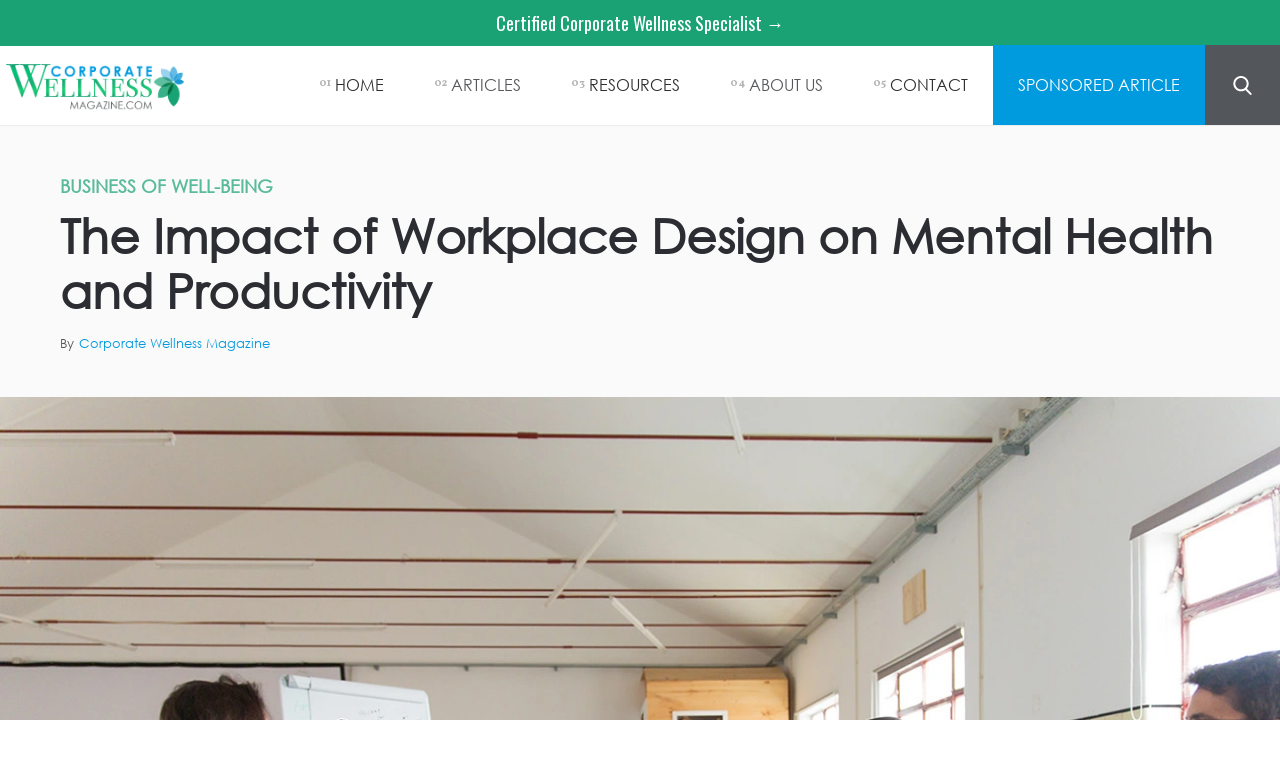

--- FILE ---
content_type: text/html
request_url: https://www.corporatewellnessmagazine.com/article/the-impact-of-workplace-design-on-mental-health-and-productivity
body_size: 13581
content:
<!DOCTYPE html><!-- Last Published: Mon Aug 04 2025 15:53:56 GMT+0000 (Coordinated Universal Time) --><html data-wf-domain="www.corporatewellnessmagazine.com" data-wf-page="60e8bc2ebab737dcb7a74bb5" data-wf-site="5bfd5ccdddc00c36e2f6945c" data-wf-collection="60e8bc2ebab737eac9a74be5" data-wf-item-slug="the-impact-of-workplace-design-on-mental-health-and-productivity"><head><meta charset="utf-8"/><title>The Impact of Workplace Design on Mental Health and Productivity | Corporate Wellness | Employee Well-Being</title><meta content="Learn how workplace design can impact mental health and productivity in employees. Discover the key factors of workplace design, the benefits of optimization, and how to become certified in corporate wellness. workplace design, mental health, productivity, employee well-being, ergonomic design, natural light, color schemes, quiet work areas, plants, certified corporate wellness specialist." name="description"/><meta content="The Impact of Workplace Design on Mental Health and Productivity" property="og:title"/><meta content="Learn how workplace design can impact mental health and productivity in employees. Discover the key factors of workplace design, the benefits of optimization, and how to become certified in corporate wellness. workplace design, mental health, productivity, employee well-being, ergonomic design, natural light, color schemes, quiet work areas, plants, certified corporate wellness specialist." property="og:description"/><meta content="https://cdn.prod.website-files.com/5bfd5ccdddc00c144ef694a4/6463f31e5a52bcba70b7ae5c_6463e4b29454b3d9330e9bcb_CWM%2520Magazine%2520Image.webp" property="og:image"/><meta content="The Impact of Workplace Design on Mental Health and Productivity" property="twitter:title"/><meta content="Learn how workplace design can impact mental health and productivity in employees. Discover the key factors of workplace design, the benefits of optimization, and how to become certified in corporate wellness. workplace design, mental health, productivity, employee well-being, ergonomic design, natural light, color schemes, quiet work areas, plants, certified corporate wellness specialist." property="twitter:description"/><meta content="https://cdn.prod.website-files.com/5bfd5ccdddc00c144ef694a4/6463f31e5a52bcba70b7ae5c_6463e4b29454b3d9330e9bcb_CWM%2520Magazine%2520Image.webp" property="twitter:image"/><meta property="og:type" content="website"/><meta content="summary_large_image" name="twitter:card"/><meta content="width=device-width, initial-scale=1" name="viewport"/><link href="https://cdn.prod.website-files.com/5bfd5ccdddc00c36e2f6945c/css/cwm-mag.shared.101b3ad1e.css" rel="stylesheet" type="text/css"/><link href="https://fonts.googleapis.com" rel="preconnect"/><link href="https://fonts.gstatic.com" rel="preconnect" crossorigin="anonymous"/><script src="https://ajax.googleapis.com/ajax/libs/webfont/1.6.26/webfont.js" type="text/javascript"></script><script type="text/javascript">WebFont.load({  google: {    families: ["Merriweather:300,300italic,400,400italic,700,700italic,900,900italic","Open Sans:300,300italic,400,400italic,600,600italic,700,700italic,800,800italic","Changa One:400,400italic","Great Vibes:400","Oswald:200,300,400,500,600,700","Vollkorn:400,400italic,700,700italic","Lato:100,100italic,300,300italic,400,400italic,700,700italic,900,900italic","Arvo:regular,italic,700,700italic","Dosis:200,300,regular,500,600,700,800"]  }});</script><script type="text/javascript">!function(o,c){var n=c.documentElement,t=" w-mod-";n.className+=t+"js",("ontouchstart"in o||o.DocumentTouch&&c instanceof DocumentTouch)&&(n.className+=t+"touch")}(window,document);</script><link href="https://cdn.prod.website-files.com/5bfd5ccdddc00c36e2f6945c/5c0552cffb1b8683a2b54779_CHWA_FAVICON-32px_20181130.png" rel="shortcut icon" type="image/x-icon"/><link href="https://cdn.prod.website-files.com/5bfd5ccdddc00c36e2f6945c/5c0552d290375e08cb534ff7_CHWA_WEB-ICON-256px_20181130.png" rel="apple-touch-icon"/><link href="rss.xml" rel="alternate" title="RSS Feed" type="application/rss+xml"/><script async='async' src='https://www.googletagservices.com/tag/js/gpt.js'></script>
<script src="https://www.googleoptimize.com/optimize.js?id=OPT-TLJTJGK"></script>
<script>
  var googletag = googletag || {};
  googletag.cmd = googletag.cmd || [];
</script>
<style>a.post-image-link {
    display: block !important;
}
  #st-2 .st-total {
    display: none !important;
}
</style>
<script>
  googletag.cmd.push(function() {
    googletag.defineSlot('/74212131/CorporateWellnessMagazine/CWM_ROS_ATF_1080', [1080, 90], 'div-gpt-ad-1551814984206-0').addService(googletag.pubads());
    googletag.defineSlot('/74212131/CorporateWellnessMagazine/CWM_ROS_ATF_728', [728, 90], 'div-gpt-ad-1492505671684-0').addService(googletag.pubads());
    googletag.defineSlot('/74212131/CorporateWellnessMagazine/CWM_ROS_ATF_300', [[336, 280], [300, 350], [300, 250]], 'div-gpt-ad-1492505671684-1').addService(googletag.pubads());
    googletag.defineSlot('/74212131/CorporateWellnessMagazine/CWM_ROS_BLY_300', [[336, 280], [300, 350], [300, 250]], 'div-gpt-ad-1492505671684-2').addService(googletag.pubads());
    googletag.defineSlot('/74212131/CorporateWellnessMagazine/CWM_ROS_BTF_1080', [1080, 90], 'div-gpt-ad-1551812467972-0').addService(googletag.pubads());
    googletag.defineSlot('/74212131/CorporateWellnessMagazine/CWM_ROS_BTF_300', [[300, 250], [336, 280]], 'div-gpt-ad-1492505671684-3').addService(googletag.pubads());
    googletag.defineSlot('/74212131/CorporateWellnessMagazine/CWM_ROS_BTF_728', [728, 90], 'div-gpt-ad-1551821284340-0').addService(googletag.pubads());
    googletag.defineSlot('/74212131/CorporateWellnessMagazine/CWM_ROS_Overlay', [1, 1], 'div-gpt-ad-1492505671684-5').addService(googletag.pubads());
    googletag.pubads().enableSingleRequest();
    googletag.pubads().collapseEmptyDivs();
    googletag.enableServices();
  });
</script>

<!-- Google Tag Manager -->
<script>(function(w,d,s,l,i){w[l]=w[l]||[];w[l].push({'gtm.start':
new Date().getTime(),event:'gtm.js'});var f=d.getElementsByTagName(s)[0],
j=d.createElement(s),dl=l!='dataLayer'?'&l='+l:'';j.async=true;j.src=
'https://www.googletagmanager.com/gtm.js?id='+i+dl;f.parentNode.insertBefore(j,f);
})(window,document,'script','dataLayer','GTM-WF63GZQ');</script>
<!-- End Google Tag Manager -->

<style>
  h1, h2, h3, h4, h5, h6 {
    font-family: Century Gothic, Century-Gothic, Apple Gothic, sans-serif;
}
</style>


<style>
.w-nav-overlay {
/*display: none !important;
height: 0px !important;*/
}
  .subscribe-details.dark-bg {
    font-family: century gothic;
    font-size: 12.5px;
}
</style>

<script async src="https://securepubads.g.doubleclick.net/tag/js/gpt.js"></script>
<script>
  window.googletag = window.googletag || {cmd: []};
  googletag.cmd.push(function() {
    googletag.defineSlot('/74212131/CWM-Sidebar-Position-1', [300, 250], 'div-gpt-ad-1578936904761-0').addService(googletag.pubads());
    googletag.pubads().enableSingleRequest();
    googletag.enableServices();
  });
</script>

<script async src="https://securepubads.g.doubleclick.net/tag/js/gpt.js"></script>
<script>
  window.googletag = window.googletag || {cmd: []};
  googletag.cmd.push(function() {
    googletag.defineSlot('/74212131/CWM-Sidebar-Position-2', [300, 250], 'div-gpt-ad-1578943940540-0').addService(googletag.pubads());
    googletag.pubads().enableSingleRequest();
    googletag.enableServices();
  });
</script>

<script async src="https://securepubads.g.doubleclick.net/tag/js/gpt.js"></script>
<script>
  window.googletag = window.googletag || {cmd: []};
  googletag.cmd.push(function() {
    googletag.defineSlot('/74212131/CWM-Leaderboard-Position-1', [1080, 90], 'div-gpt-ad-1578968691346-0').addService(googletag.pubads());
    googletag.pubads().enableSingleRequest();
    googletag.enableServices();
  });
</script>

<script async src="https://securepubads.g.doubleclick.net/tag/js/gpt.js"></script>
<script>
  window.googletag = window.googletag || {cmd: []};
  googletag.cmd.push(function() {
    googletag.defineSlot('/74212131/CWM-Leaderboard-Position-2', [728, 90], 'div-gpt-ad-1578964417370-0').addService(googletag.pubads());
    googletag.pubads().enableSingleRequest();
    googletag.enableServices();
  });
</script>

<script async src="https://pagead2.googlesyndication.com/pagead/js/adsbygoogle.js?client=ca-pub-6948905344991929"
     crossorigin="anonymous"></script>
<script>
     (adsbygoogle = window.adsbygoogle || []).push({});
</script>

<script async src="https://securepubads.g.doubleclick.net/tag/js/gpt.js"></script>
<script>
  window.googletag = window.googletag || {cmd: []};
  googletag.cmd.push(function() {
    googletag.defineSlot('/74212131/CWM_300x600_Ad_Homepage', [300, 600], 'div-gpt-ad-1669152779386-0').addService(googletag.pubads());
    googletag.pubads().enableSingleRequest();
    googletag.enableServices();
  });
</script>

<script async src="https://securepubads.g.doubleclick.net/tag/js/gpt.js"></script>
<script>
  window.googletag = window.googletag || {cmd: []};
  googletag.cmd.push(function() {
    googletag.defineSlot('/74212131/CWM_300x600_Ad_InnerPages', [300, 600], 'div-gpt-ad-1669154244875-0').addService(googletag.pubads());
    googletag.pubads().enableSingleRequest();
    googletag.enableServices();
  });
</script>

<script async src="https://securepubads.g.doubleclick.net/tag/js/gpt.js"></script>
<script>
  window.googletag = window.googletag || {cmd: []};
  googletag.cmd.push(function() {
    googletag.defineSlot('/74212131/CWM_300x600_Ad_Homepage', [300, 600], 'div-gpt-ad-1730819900539-0').addService(googletag.pubads());
    googletag.pubads().enableSingleRequest();
    googletag.enableServices();
  });
</script>
</head><body data-ix="show-on-load" class="body"><div class="mobile-navbar"><div class="navbar-controls"><div data-animation="over-right" class="sidebar-nav w-nav" data-easing2="ease" data-easing="ease" data-collapse="all" role="banner" data-no-scroll="1" data-duration="400" data-doc-height="1"><nav role="navigation" class="nav-menu-2 w-nav-menu"><div class="nav-menu-inner-2"><div class="div-block-5089"><a href="/" class="large-nav-link-2">Home</a><a href="/articles" class="large-nav-link-2">Articles</a><a href="/corporate-wellness-news" class="large-nav-link-2 small">Corporate Wellness News</a><a href="#" class="large-nav-link-2">Engage</a><a href="https://www.healthcarerevolution.com/" class="large-nav-link-2 small">Webinars &amp; Masterclasses</a><a href="https://www.healthcarerevolution.com/" class="large-nav-link-2 small">Healthcare Revolution</a><a href="https://www.corporatewellnesscertification.com/" class="large-nav-link-2 small">Certified Corporate Wellness Specialist</a><a href="/contact" class="nav__link color w-inline-block"><div class="nav-button__text white">CONTACT US</div></a><a data-w-id="b5a2c48e-b982-ae59-1870-746e4a5b993e" href="#" class="search-button-mobile w-inline-block"></a><a data-w-id="07bdd958-402c-e5c0-d97c-445f0db4cde0" href="#" class="search-button-2 home w-inline-block"></a></div><div class="nav-menu-bottom"><div class="w-layout-grid vertical-menu-grid"><a href="/about" class="w-inline-block"><h6 class="text-white hover-link">About</h6></a><a href="/editorial-guidelines" class="w-inline-block"><h6 class="text-white hover-link">Editorial Guidelines</h6></a></div><div class="social-links nav-menu-social-links"><a href="https://twitter.com/CorpWellnessMag" class="social-link nav-menu-social-link w-inline-block"><img src="https://cdn.prod.website-files.com/5bfd5ccdddc00c36e2f6945c/60e75ebf8e2f4764754a4fd2_twitter.svg" width="15" alt=""/></a><a href="https://www.facebook.com/wellnessassociation/" class="social-link nav-menu-social-link w-inline-block"><img src="https://cdn.prod.website-files.com/5bfd5ccdddc00c36e2f6945c/60ec86132da76ee31f7774e6_White%20facebook%20icon.svg" alt="" class="image-20"/></a><a href="https://www.linkedin.com/groups/2007987/" class="social-link nav-menu-social-link w-inline-block"><img src="https://cdn.prod.website-files.com/5bfd5ccdddc00c36e2f6945c/60e75ebf8e2f47dfbf4a4fd5_linkedin.svg" alt=""/></a></div></div></div></nav><div class="menu-button w-nav-button"><img src="https://cdn.prod.website-files.com/5bfd5ccdddc00c36e2f6945c/60ec86132da76e347d7774e5_Icon-Menu.svg" alt="" class="menu-button-image"/></div><div class="search-panel-mobile"><a data-w-id="d465326f-0813-61a2-0a5c-2e0ddbf474c9" href="#" class="link-block-22 mobile w-inline-block"><div>X</div></a><form action="/search" class="search-2 w-form"><label for="search" class="field-label-2">Search for Articles</label><input class="search-input-2 w-input" maxlength="256" name="query" placeholder="Search…" type="search" id="search-2" required=""/><input type="submit" class="search-button-3 w-button" value="Enter"/></form></div></div><img src="https://cdn.prod.website-files.com/5bfd5ccdddc00c36e2f6945c/60ec86132da76eaea97774e4_Icon-Cross.svg" alt="" class="nav-close-cross"/></div></div><div id="up" class="up"></div><div data-collapse="medium" data-animation="default" data-duration="400" data-doc-height="1" data-easing="ease" data-easing2="ease" role="banner" class="nav-wrapper w-nav"><a href="https://www.corporatewellnesscertification.com/?utm_campaign=New-2022-CCWS&amp;utm_medium=Top-Bar&amp;utm_source=CWM" target="_blank" class="top-bar-link-3">Certified Corporate Wellness Specialist →</a><div class="nav__container"><a href="/" class="logo-2 w-inline-block"><img src="https://cdn.prod.website-files.com/5bfd5ccdddc00c36e2f6945c/5c0aa4ff52269eb981519eed_CHWA_CWM-NEW-LOGO_20181207_VF.png" width="190" sizes="190px" alt="" srcset="https://cdn.prod.website-files.com/5bfd5ccdddc00c36e2f6945c/5c0aa4ff52269eb981519eed_CHWA_CWM-NEW-LOGO_20181207_VF-p-800.png 800w, https://cdn.prod.website-files.com/5bfd5ccdddc00c36e2f6945c/5c0aa4ff52269eb981519eed_CHWA_CWM-NEW-LOGO_20181207_VF.png 1247w" class="image-logo nav-logo"/></a><nav role="navigation" class="nav__buttons-wrapper w-nav-menu"><a href="/" class="nav__link w-inline-block"><div class="nav__link__number">01</div><div class="nav-button__text">Home</div></a><div data-w-id="5b748e02-1305-64bf-943b-f0e1539d8af0" class="nav__link"><div class="nav__link__number">02</div><div class="nav-button__text"><a href="/all-posts">ARTICLES</a></div><a href="/all-posts" class="nav-button__bg w-inline-block"></a><div class="nav__dropdown"><div class="dropdown__container w-container"><a data-w-id="5b748e02-1305-64bf-943b-f0e1539d8af8" href="/all-posts" class="dropdown__link w-inline-block"><div class="nav__link__number">2.1</div><div class="dropdown__link__text">RECENT</div></a><div class="dropdown__link-divider"></div><a data-w-id="5b748e02-1305-64bf-943b-f0e1539d8afe" href="/categories" class="dropdown__link w-inline-block"><div class="nav__link__number">2.2</div><div class="dropdown__link__text">CATEGORIES</div></a><div class="dropdown__link-divider"></div><a data-w-id="2763cf30-32c7-0968-52d7-74026b8f2c8e" href="/corporate-wellness-news" class="dropdown__link w-inline-block"><div class="nav__link__number">2.3</div><div class="dropdown__link__text">Corporate wellness news</div></a><div class="dropdown__link-divider"></div><a data-w-id="5b748e02-1305-64bf-943b-f0e1539d8b04" href="https://www.healthcarerevolution.com/moonshots" target="_blank" class="dropdown__link w-inline-block"><div class="nav__link__number">2.4</div><div class="dropdown__link__text">2025 Moonshots</div></a></div></div></div><div data-w-id="5b748e02-1305-64bf-943b-f0e1539d8b0f" class="nav__link"><div class="nav__link__number">03</div><div class="nav-button__text">RESOURCES</div><div class="nav-button__bg"></div><div class="nav__dropdown"><div class="dropdown__container w-container"><a data-w-id="5b748e02-1305-64bf-943b-f0e1539d8b17" href="https://www.healthcarerevolution.com" class="dropdown__link w-inline-block"><div class="nav__link__number">3.1</div><div class="dropdown__link__text">WEBINARS &amp;<br/>MASTERCLASSES</div></a><div class="dropdown__link-divider"></div><a data-w-id="5b748e02-1305-64bf-943b-f0e1539d8b1d" href="https://www.healthcarerevolution.com/" class="dropdown__link w-inline-block"><div class="nav__link__number">3.2</div><div class="dropdown__link__text">HEALTHCARE REVOLUTION</div></a><div class="dropdown__link-divider"></div><a data-w-id="5b748e02-1305-64bf-943b-f0e1539d8b23" href="https://www.corporatewellnesscertification.com/" class="dropdown__link w-inline-block"><div class="nav__link__number">3.3</div><div class="dropdown__link__text">CERTIFIED corporate wellness SPECIALIST®</div></a></div></div></div><div data-w-id="df79b587-eaa4-80e5-5c16-f1d52c85ca54" class="nav__link"><div class="nav__link__number">04</div><div class="nav-button__text"><a href="/about">ABOUT US</a></div><a href="/about" class="nav-button__bg w-inline-block"></a><div class="nav__dropdown"><div class="dropdown__container"><a data-w-id="df79b587-eaa4-80e5-5c16-f1d52c85ca5c" href="/about" class="dropdown__link w-inline-block"><div class="nav__link__number">4.1</div><div class="dropdown__link__text">About Us</div></a><div class="dropdown__link-divider"></div><a data-w-id="df79b587-eaa4-80e5-5c16-f1d52c85ca64" href="https://www.globalhealthcareresources.com/" class="dropdown__link w-inline-block"><div class="nav__link__number">4.2</div><div class="dropdown__link__text">GLOBAL HEALTHCARE RESOURCES</div></a><div class="dropdown__link-divider"></div><a data-w-id="df79b587-eaa4-80e5-5c16-f1d52c85ca6c" href="https://www.wellnessassociation.com/" class="dropdown__link w-inline-block"><div class="nav__link__number">4.3</div><div class="dropdown__link__text">CORPORATE HEALTH &amp; WELLNESS ASSOCIATION</div></a></div></div></div><a href="/contact" class="nav__link w-inline-block"><div class="nav__link__number">05</div><div class="nav-button__text">contact</div></a><a href="/sponsored-articles" class="nav__link color w-inline-block"><div class="nav-button__text white">SPONSORED ARTICLE</div></a><a data-w-id="39594c66-9177-19fd-f7f2-0d12f07e79b1" href="#" class="search-button-2 home w-inline-block"></a></nav><div class="vertical-flex hide"><a href="https://www.healthcarerevolution.com/masterclass/the-post-pandemic-workplace-hybrid-work-strategies-and-corporate-culture?utm_campaign=BurnAlong_Masterclass&amp;utm_medium=Hero&amp;utm_source=CWM_Website" class="button-6 dark w-button">Employer Pop Quiz→</a><div class="fine-print-text nav">How does your organization score for health &amp; safety? Take the 5-min. quiz and find out!</div></div><div class="nav__mobile-button w-nav-button"><div data-w-id="5b748e02-1305-64bf-943b-f0e1539d8b2e" class="burger-btn-wrapper"><div data-w-id="5b748e02-1305-64bf-943b-f0e1539d8b2f" class="burger-line"></div><div data-w-id="5b748e02-1305-64bf-943b-f0e1539d8b30" class="burger-line"></div><div data-w-id="5b748e02-1305-64bf-943b-f0e1539d8b31" class="burger-line"></div></div></div></div><div class="div-block-5077"><div class="navigation-bar"><div data-w-id="550e07be-83da-66e6-65fd-6a33a11c57e9" class="search-form-wrapper"><form action="/search" class="search-form w-form"><input class="search-input w-input" maxlength="256" name="query" placeholder="Search…" type="search" id="search" required=""/><input type="submit" class="search-button w-button" value="Search"/></form></div></div></div><div class="search-panel"><a data-w-id="d3bd05e2-c1a4-416a-3b7e-d8678280e0b4" href="#" class="link-block-22 w-inline-block"><div>X</div></a><form action="/search" class="search-2 w-form"><label for="search" class="field-label-2">Search for Articles</label><input class="search-input-2 w-input" maxlength="256" name="query" placeholder="Search…" type="search" id="search-2" required=""/><input type="submit" class="search-button-3 w-button" value="Enter"/></form></div></div><div id="myBar" class="progress-line"></div><div class="post-details top"><a href="#" class="w-inline-block"><h5 class="category-preview article-page">Business of Well-being</h5></a><h1 class="big">The Impact of Workplace Design on Mental Health and Productivity</h1><div class="author-1-article-block"><img height="50" width="50" alt="" src="" class="author-picture w-dyn-bind-empty"/><div class="author-text-wrapper"><div class="details-text">By</div><a href="/author/corporate-wellness-magazine-2" class="details-text-link less-right-border">Corporate Wellness Magazine</a><div class="details-text author-comma w-condition-invisible">,</div><div class="details-text author-title w-condition-invisible w-dyn-bind-empty"></div><div class="details-text w-condition-invisible"><div class="details-text author-title padding w-condition-invisible">at</div></div><div class="details-text author-company w-condition-invisible w-dyn-bind-empty"></div></div></div></div><div class="main-image-box"><a href="#" class="tag w-dyn-bind-empty"></a><img alt="" src="https://cdn.prod.website-files.com/5bfd5ccdddc00c144ef694a4/6463f31e5a52bcba70b7ae5c_6463e4b29454b3d9330e9bcb_CWM%2520Magazine%2520Image.webp" sizes="100vw" srcset="https://cdn.prod.website-files.com/5bfd5ccdddc00c144ef694a4/6463f31e5a52bcba70b7ae5c_6463e4b29454b3d9330e9bcb_CWM%2520Magazine%2520Image-p-500.webp 500w, https://cdn.prod.website-files.com/5bfd5ccdddc00c144ef694a4/6463f31e5a52bcba70b7ae5c_6463e4b29454b3d9330e9bcb_CWM%2520Magazine%2520Image-p-800.webp 800w, https://cdn.prod.website-files.com/5bfd5ccdddc00c144ef694a4/6463f31e5a52bcba70b7ae5c_6463e4b29454b3d9330e9bcb_CWM%2520Magazine%2520Image-p-1080.webp 1080w, https://cdn.prod.website-files.com/5bfd5ccdddc00c144ef694a4/6463f31e5a52bcba70b7ae5c_6463e4b29454b3d9330e9bcb_CWM%2520Magazine%2520Image.webp 1300w" class="main-image"/></div><div class="gha-banner"><a href="https://www.medicaltourismassociation.com/contact-us-corporate-wellness" target="_blank" class="w-inline-block"><img src="https://cdn.prod.website-files.com/5bfd5ccdddc00c36e2f6945c/65df475bc1908c330c1cbd92_CWM%20Medical%20Tourism%20Ad.webp" loading="lazy" sizes="(max-width: 1200px) 100vw, 1200px" srcset="https://cdn.prod.website-files.com/5bfd5ccdddc00c36e2f6945c/65df475bc1908c330c1cbd92_CWM%20Medical%20Tourism%20Ad-p-500.webp 500w, https://cdn.prod.website-files.com/5bfd5ccdddc00c36e2f6945c/65df475bc1908c330c1cbd92_CWM%20Medical%20Tourism%20Ad-p-800.webp 800w, https://cdn.prod.website-files.com/5bfd5ccdddc00c36e2f6945c/65df475bc1908c330c1cbd92_CWM%20Medical%20Tourism%20Ad-p-1080.webp 1080w, https://cdn.prod.website-files.com/5bfd5ccdddc00c36e2f6945c/65df475bc1908c330c1cbd92_CWM%20Medical%20Tourism%20Ad.webp 1200w" alt=""/></a></div><div class="gha-banner mobile"><a href="https://www.medicaltourismassociation.com/contact-us-corporate-wellness" target="_blank" class="w-inline-block"><img src="https://cdn.prod.website-files.com/5bfd5ccdddc00c36e2f6945c/65e09efb4aeced2009e8fedd_Employee%20Benefit.webp" loading="lazy" sizes="(max-width: 600px) 100vw, 600px" srcset="https://cdn.prod.website-files.com/5bfd5ccdddc00c36e2f6945c/65e09efb4aeced2009e8fedd_Employee%20Benefit-p-500.webp 500w, https://cdn.prod.website-files.com/5bfd5ccdddc00c36e2f6945c/65e09efb4aeced2009e8fedd_Employee%20Benefit.webp 600w" alt=""/></a></div><div class="post-content-2"><div class="w-layout-grid article-grid"><div class="article-author-aside"><div class="author-3 small-text"><div class="author-1-article-block"><img height="50" width="50" alt="" src="" class="author-picture w-dyn-bind-empty"/><div class="author-text-wrapper"><div class="details-text">By</div><a href="/author/corporate-wellness-magazine-2" class="details-text-link less-right-border">Corporate Wellness Magazine</a><div class="details-text author-comma w-condition-invisible">,</div><div class="details-text author-title w-condition-invisible w-dyn-bind-empty"></div><div class="details-text w-condition-invisible"><div class="details-text author-title padding w-condition-invisible">at</div></div><div class="details-text author-company w-condition-invisible w-dyn-bind-empty"></div></div></div></div><div class="social-links article-author-social-links"><a href="#" class="social-link round w-inline-block w-condition-invisible"><img src="https://cdn.prod.website-files.com/5bfd5ccdddc00c36e2f6945c/60e88ff2b2736b4c7ecfac00_linkedin.svg" width="15" alt="" class="social-icon-small no-margin"/></a><a href="#" class="social-link round w-inline-block w-condition-invisible"><img src="https://cdn.prod.website-files.com/5bfd5ccdddc00c36e2f6945c/60e88ff2b2736b670bcfabff_facebook.svg" width="15" alt="" class="social-icon-small no-margin"/></a><a href="#" class="social-link round w-inline-block w-condition-invisible"><img src="https://cdn.prod.website-files.com/5bfd5ccdddc00c36e2f6945c/60e88ff2b2736ba30fcfac01_twitter.svg" width="15" alt="" class="social-icon-small no-margin"/></a></div><div class="custom-ad-ccws hide"><a href="https://www.healthcarerevolution.com/breaking-barriers-how-employers-are-saving-lives-and-millions-with-global-centers-of-excellence?utm_campaign=NEW_2022_CCWS&amp;utm_medium=Homepage_Banner_Ad&amp;utm_source=CWM" target="_blank" class="ccws-link w-inline-block"><img src="https://cdn.prod.website-files.com/5bfd5ccdddc00c36e2f6945c/687f994ef819b6be49b7b199_HREV%20Better%20by%20MTA%20Webinar%20Ad%20copy.webp" loading="lazy" sizes="(max-width: 600px) 100vw, 600px" srcset="https://cdn.prod.website-files.com/5bfd5ccdddc00c36e2f6945c/687f994ef819b6be49b7b199_HREV%20Better%20by%20MTA%20Webinar%20Ad%20copy-p-500.webp 500w, https://cdn.prod.website-files.com/5bfd5ccdddc00c36e2f6945c/687f994ef819b6be49b7b199_HREV%20Better%20by%20MTA%20Webinar%20Ad%20copy.webp 600w" alt="" class="custom-ad-ccws"/></a></div><div class="custom-ad-ccws padding"><div id="w-node-_978b233f-f9c1-3e7a-56ae-cb70a4948eba-b7a74bb5" class="cwm-dfp-300x600-inner w-embed w-script"><!-- /74212131/CWM_300x600_Ad_InnerPages -->
<div id='div-gpt-ad-1669154244875-0' style='min-width: 300px; min-height: 600px;'>
  <script>
    googletag.cmd.push(function() { googletag.display('div-gpt-ad-1669154244875-0'); });
  </script>
</div></div></div><div class="custom-ad-ccws"><a href="/contact-leads-generation" class="ccws-link w-inline-block"><img src="https://cdn.prod.website-files.com/5bfd5ccdddc00c36e2f6945c/6491abc4de25cb720994c1d5_CWM%20LEADS%20BANNER.webp" loading="lazy" alt="" class="custom-ad-ccws"/></a></div><div class="custom-ad-ccws"><a href="https://www.corporatewellnesscertification.com/?utm_campaign=NEW_2022_CCWS&amp;utm_medium=Inner_Page_Banner_Ad&amp;utm_source=CWM" target="_blank" class="ccws-link w-inline-block"><img src="https://cdn.prod.website-files.com/5bfd5ccdddc00c36e2f6945c/645111071707e544e9890fee_CCWS_CUSTOM-AD-SIZE_V2.webp" loading="lazy" alt="" class="custom-ad-ccws"/></a></div><div><a href="https://www.healthcarerevolution.com/masterclass/certified-corporate-wellness-specialist-ccws-is-it-for-me-3?utm_source=CWM&amp;utm_medium=ROS" target="_blank" class="w-inline-block"><img src="https://cdn.prod.website-files.com/5bfd5ccdddc00c36e2f6945c/64edef2a469529fd0e22ec5a_HREV%20CCWS%20September%20Banner.webp" loading="lazy" sizes="(max-width: 600px) 100vw, 600px" srcset="https://cdn.prod.website-files.com/5bfd5ccdddc00c36e2f6945c/64edef2a469529fd0e22ec5a_HREV%20CCWS%20September%20Banner-p-500.webp 500w, https://cdn.prod.website-files.com/5bfd5ccdddc00c36e2f6945c/64edef2a469529fd0e22ec5a_HREV%20CCWS%20September%20Banner.webp 600w" alt=""/></a></div></div><div class="article-container"><div class="article w-richtext"><p>Workplace design is one of the most important factors affecting the mental health and productivity of employees. The physical layout of the office, colors of the walls, furniture, lighting, and other design elements can have a significant impact on employee well-being, motivation, and productivity.</p><p><strong>The Connection Between Workplace Design and Mental Health</strong></p><p>Poor workplace design can lead to a wide range of mental health issues, including stress, anxiety, and depression. Conversely, a well-designed workplace can boost mood, improve focus, and enhance overall mental well-being. One of the most important factors in workplace design is natural light. Exposure to natural light can boost mood, productivity, and sleep quality. By contrast, inadequate lighting or the use of harsh artificial light can cause eye strain, headaches, and fatigue.</p><p>Noise levels in the workplace can also be a major source of stress for employees. High levels of noise can lead to decreased productivity and increased sick leave. Therefore, well-designed offices should incorporate acoustic materials and sound-absorbing surfaces to reduce noise levels and create a quieter, more pleasant work environment.</p><p>Another crucial factor in workplace design is temperature. Studies have shown that temperatures that are too hot or too cold can negatively impact cognitive function, leading to decreased productivity and increased errors. Optimal temperature levels should be maintained to ensure employee comfort and well-being.</p><p><strong>The Importance of Ergonomics</strong></p><p>Ergonomic design is the study of how people interact with their work environment. A well-designed workplace should incorporate ergonomic principles to reduce the risk of injury and improve employee comfort and productivity. Ergonomic design elements include adjustable chairs and desks, proper lighting, and equipment that is easy to use and operate.</p><p>Proper ergonomic design can help reduce the risk of musculoskeletal disorders, such as carpal tunnel syndrome and back pain, which can be a major source of employee discomfort and absenteeism. By ensuring that workstations are comfortable and properly aligned, employers can reduce the risk of injury and promote long-term employee health and well-being.</p><p><strong>How Workplace Design Affects Productivity</strong></p><p>Workplace design can also have a significant impact on productivity levels. A well-designed workplace can increase employee engagement, creativity, and motivation, leading to improved productivity and job satisfaction.</p><p>One important factor in workplace design is the physical layout of the office. Open-plan offices have become increasingly popular in recent years, as they can promote collaboration and communication among employees. However, open-plan offices can also be noisy and distracting, leading to decreased productivity and increased stress levels. To maximize the benefits of open-plan offices, employers should provide quiet work areas and private meeting rooms to ensure that employees can work effectively without distractions.</p><p>Color schemes can also have a significant psychological impact on employees. Different colors can have different effects on mood and productivity. For example, blue is calming and can promote focus, while green is associated with nature and can boost creativity. By incorporating color schemes that promote the desired psychological effects, employers can create a more positive and productive work environment.</p><p>In addition, the use of plants in the workplace can have a significant impact on productivity levels. Studies have shown that exposure to plants can reduce stress and anxiety, boost mood, and improve cognitive function. By incorporating plants into the workplace, employers can create a more pleasant and productive work environment that promotes employee well-being.</p><p><strong>How to Optimize Workplace Design</strong></p><p>To optimize workplace design for mental health and productivity, employers should consider the following:</p><ul role="list"><li>Consult with employees: Employees should be consulted during the design process to ensure that their needs and preferences are taken into account.</li><li>Use natural light: Natural light should be maximized to promote employee well-being and productivity.</li><li>Incorporate ergonomic design: Ergonomic principles should be incorporated into the design to reduce the risk of injury and promote long-term employee health and well-being.</li><li>Use color strategically </li><li>Color schemes should be carefully chosen to promote the desired psychological effects, such as focus and creativity.</li><li>Provide quiet work areas: Employers should provide quiet work areas and private meeting rooms to ensure that employees can work effectively without distractions.</li><li>Incorporate plants: Plants should be incorporated into the workplace to promote employee well-being and productivity.</li></ul><p>Overall, the design of the workplace can have a significant impact on mental health and productivity. Employers should be mindful of the design elements that can contribute to stress, anxiety, and decreased productivity, and work to optimize their workplace design to create a more positive work environment.</p><p><strong>The Benefits of Optimized Workplace Design</strong></p><p>By optimizing workplace design for mental health and productivity, employers can reap a wide range of benefits, including:</p><ul role="list"><li>Increased employee satisfaction: A well-designed workplace can enhance employee satisfaction and reduce turnover rates.</li><li>Improved productivity: A positive work environment can increase productivity levels, leading to better business results.</li><li>Reduced absenteeism: By reducing the risk of injury and promoting employee well-being, employers can reduce the number of sick days taken by employees.</li><li>Enhanced company image: A well-designed workplace can enhance the company&#x27;s image and reputation, making it more attractive to potential employees and clients.</li></ul><p><strong>How to Get Certified in Corporate Wellness</strong></p><p>If you are interested in learning more about corporate wellness and how to optimize your workplace design for mental health and productivity, consider becoming a Certified Corporate Wellness Specialist. This certification program is offered by the Corporate Health &amp; Wellness Association, the leading training and certification program for individuals in corporate wellbeing.</p><p>The Certified Corporate Wellness Specialist program provides comprehensive training in corporate wellness, including workplace design, employee wellness programs, and wellness coaching. By becoming certified, you can develop the skills and knowledge you need to create a workplace that promotes employee well-being and productivity. To learn more about the Certified Corporate Wellness Specialist program, visit <a href="https://www.corporatewellnesscertification.com/?utm_source=CWM&amp;utm_medium=article&amp;utm_ca mpaign=Darwin"><strong>https://www.corporatewellnesscertification.com/</strong></a>.</p><p>Workplace design is an essential factor in promoting employee well-being and productivity. By optimizing workplace design, employers can create a more positive work environment that enhances employee satisfaction, productivity, and overall health. By consulting with employees, using natural light, incorporating ergonomic design, using color strategically, providing quiet work areas, and incorporating plants, employers can create a workplace that promotes employee well-being and productivity. To learn more about how to optimize your workplace design, consider the Certified Corporate Wellness Specialist program offered by the Corporate Health &amp; Wellness Association.</p><p>‍</p><p>‍</p></div><a href="https://www.corporatewellnesscertification.com/?utm_campaign=EndOfArticle-Link&amp;utm_medium=Article&amp;utm_source=CWM" target="_blank" class="green">Learn about how you can become a Certified Corporate Wellness Specialist→</a><link rel="prefetch" href="https://www.corporatewellnesscertification.com/?utm_campaign=EndOfArticle-Link&amp;utm_medium=Article&amp;utm_source=CWM"/><div class="article-tags hide"><div class="w-dyn-list"><div role="list" class="tag-list w-dyn-items"><div role="listitem" class="w-dyn-item"></div><div role="listitem" class="w-dyn-item"></div><div role="listitem" class="w-dyn-item"></div><div role="listitem" class="w-dyn-item"></div><div role="listitem" class="w-dyn-item"></div><div role="listitem" class="w-dyn-item"></div><div role="listitem" class="w-dyn-item"></div><div role="listitem" class="w-dyn-item"></div><div role="listitem" class="w-dyn-item"></div><div role="listitem" class="w-dyn-item"></div><div role="listitem" class="w-dyn-item"></div><div role="listitem" class="w-dyn-item"></div><div role="listitem" class="w-dyn-item"></div><div role="listitem" class="w-dyn-item"></div><div role="listitem" class="w-dyn-item"></div><div role="listitem" class="w-dyn-item"></div><div role="listitem" class="w-dyn-item"></div><div role="listitem" class="w-dyn-item"></div><div role="listitem" class="w-dyn-item"></div><div role="listitem" class="w-dyn-item"></div><div role="listitem" class="w-dyn-item"></div><div role="listitem" class="w-dyn-item"></div><div role="listitem" class="w-dyn-item"></div><div role="listitem" class="w-dyn-item"></div><div role="listitem" class="w-dyn-item"></div><div role="listitem" class="w-dyn-item"></div><div role="listitem" class="w-dyn-item"></div><div role="listitem" class="w-dyn-item"></div><div role="listitem" class="w-dyn-item"></div><div role="listitem" class="w-dyn-item"></div><div role="listitem" class="w-dyn-item"></div><div role="listitem" class="w-dyn-item"></div><div role="listitem" class="w-dyn-item"></div><div role="listitem" class="w-dyn-item"></div><div role="listitem" class="w-dyn-item"></div><div role="listitem" class="w-dyn-item"></div><div role="listitem" class="w-dyn-item"></div><div role="listitem" class="w-dyn-item"></div><div role="listitem" class="w-dyn-item"></div><div role="listitem" class="w-dyn-item"></div><div role="listitem" class="w-dyn-item"></div><div role="listitem" class="w-dyn-item"></div><div role="listitem" class="w-dyn-item"></div><div role="listitem" class="w-dyn-item"></div><div role="listitem" class="w-dyn-item"></div><div role="listitem" class="w-dyn-item"></div><div role="listitem" class="w-dyn-item"></div><div role="listitem" class="w-dyn-item"></div><div role="listitem" class="w-dyn-item"></div><div role="listitem" class="w-dyn-item"></div><div role="listitem" class="w-dyn-item"></div><div role="listitem" class="w-dyn-item"></div><div role="listitem" class="w-dyn-item"></div><div role="listitem" class="w-dyn-item"></div><div role="listitem" class="w-dyn-item"></div><div role="listitem" class="w-dyn-item"></div><div role="listitem" class="w-dyn-item"></div><div role="listitem" class="w-dyn-item"></div><div role="listitem" class="w-dyn-item"></div><div role="listitem" class="w-dyn-item"></div><div role="listitem" class="w-dyn-item"></div><div role="listitem" class="w-dyn-item"></div><div role="listitem" class="w-dyn-item"></div><div role="listitem" class="w-dyn-item"></div><div role="listitem" class="w-dyn-item"></div><div role="listitem" class="w-dyn-item"></div><div role="listitem" class="w-dyn-item"></div><div role="listitem" class="w-dyn-item"></div><div role="listitem" class="w-dyn-item"></div><div role="listitem" class="w-dyn-item"></div><div role="listitem" class="w-dyn-item"></div><div role="listitem" class="w-dyn-item"></div><div role="listitem" class="w-dyn-item"></div><div role="listitem" class="w-dyn-item"></div><div role="listitem" class="w-dyn-item"></div><div role="listitem" class="w-dyn-item"></div><div role="listitem" class="w-dyn-item"></div><div role="listitem" class="w-dyn-item"></div><div role="listitem" class="w-dyn-item"></div><div role="listitem" class="w-dyn-item"></div><div role="listitem" class="w-dyn-item"></div><div role="listitem" class="w-dyn-item"></div><div role="listitem" class="w-dyn-item"></div><div role="listitem" class="w-dyn-item"></div><div role="listitem" class="w-dyn-item"></div><div role="listitem" class="w-dyn-item"></div><div role="listitem" class="w-dyn-item"></div><div role="listitem" class="w-dyn-item"></div><div role="listitem" class="w-dyn-item"></div><div role="listitem" class="w-dyn-item"></div><div role="listitem" class="w-dyn-item"></div><div role="listitem" class="w-dyn-item"></div><div role="listitem" class="w-dyn-item"></div><div role="listitem" class="w-dyn-item"></div><div role="listitem" class="w-dyn-item"></div><div role="listitem" class="w-dyn-item"></div><div role="listitem" class="w-dyn-item"></div><div role="listitem" class="w-dyn-item"></div><div role="listitem" class="w-dyn-item"></div><div role="listitem" class="w-dyn-item"></div></div></div><div class="article-author-section"></div></div></div><div class="article-related-sidebar"><div class="sidebar-title"><a href="https://www.medicaltourism.com/conference/global-medical-tourism-summit" target="_blank" class="red-cta hide">Register for the Global Medical Tourism Summit | February 24-25, 2025 | Florida U.S.</a><div class="uppercase-text-3 muted">related articles</div></div><div class="w-dyn-list"><div role="list" class="sidebar-post-grid w-dyn-items"><div role="listitem" class="w-dyn-item"><a href="/article/inside-a4ms-longevity-fest-what-corporate-leaders-should-know" class="w-inline-block"><h3 class="article-preview-heading small">Inside A4M’s Longevity Fest: What Corporate Leaders Should Know</h3></a></div><div role="listitem" class="w-dyn-item"><a href="/article/from-burnout-to-breakthrough-how-sunny-velikova-is-revolutionizing-corporate-wellness-with-nourawell" class="w-inline-block"><h3 class="article-preview-heading small">From Burnout to Breakthrough: How Sunny Velikova is Revolutionizing Corporate Wellness with NouraWell</h3></a></div><div role="listitem" class="w-dyn-item"><a href="/article/championing-corporate-wellness-expert-insights-from-jessica-domann-a-ccws-leader" class="w-inline-block"><h3 class="article-preview-heading small">Championing Corporate Wellness: Expert Insights from Jessica Domann, a CCWS Leader </h3></a></div><div role="listitem" class="w-dyn-item"><a href="/article/infusing-the-culture-of-wellbeing-into-wellness-programs---interview-with-certified-corporate-wellness-specialist-edwin-kabuleeta" class="w-inline-block"><h3 class="article-preview-heading small">Infusing the Culture of Wellbeing into Wellness Programs – Interview with Certified Corporate Wellness Specialist, Edwin Kabuleeta</h3></a></div><div role="listitem" class="w-dyn-item"><a href="/article/corporate-wellness-becoming-more-inclusive-and-personalized-interview-with-mike-brantley-certified-corporate-wellness-specialist-cws" class="w-inline-block"><h3 class="article-preview-heading small">Corporate Wellness Becoming More Inclusive and Personalized: Interview with Mike Brantley, Certified Corporate Wellness Specialist (CCWS).   </h3></a></div></div></div></div></div></div><div class="main-container-2 related-articles more-margin"><div class="bordered-title-2"><h2 class="bordered-title-heading-3">Featured Reading</h2></div><div class="w-dyn-list"><div role="list" class="grid-thirds w-dyn-items"><div role="listitem" class="w-dyn-item"><div class="grid-post"><a style="background-image:url(&quot;https://cdn.prod.website-files.com/5bfd5ccdddc00c144ef694a4/663c7a1f03dfa83ad8d13a22_Corproate%20Wellness%20Magazine%20CWM.webp&quot;)" href="/article/they-dumped-us-like-trash-creating-the-worst-corporate-culture-like-better-com" class="post-thumbnail-link-block w-inline-block"><div class="video-play-icon centered-icon w-condition-invisible"><img src="https://cdn.prod.website-files.com/5bfd5ccdddc00c36e2f6945c/60e893179bc496b91630af9e_Icon-Play.svg" alt=""/></div></a><div class="post-preview-title no-margin-top no-margin-btm"><a href="#" class="link-block-4 w-inline-block"><div class="uppercase-text-4">News</div></a><a href="#" class="post-link-block w-inline-block"><h3 class="article-preview-heading">“They Dumped us Like Trash:” Creating the Worst Corporate Culture Like Better.com</h3><div class="author-block-2"><div class="small-text">by </div><div class="small-text">Corporate Wellness Magazine</div><div class="small-text padded w-condition-invisible">at</div><div class="small-text company w-dyn-bind-empty"></div></div></a></div></div></div><div role="listitem" class="w-dyn-item"><div class="grid-post"><a style="background-image:url(&quot;https://cdn.prod.website-files.com/5bfd5ccdddc00c144ef694a4/663c7a1f03dfa83ad8d13a22_Corproate%20Wellness%20Magazine%20CWM.webp&quot;)" href="/article/global-healthcare-accreditation-gha-launches-gha-for-business-and-issues-organizational-resiliency-guidelines-amidst-omicron-and-emerging-variants" class="post-thumbnail-link-block w-inline-block"><div class="video-play-icon centered-icon w-condition-invisible"><img src="https://cdn.prod.website-files.com/5bfd5ccdddc00c36e2f6945c/60e893179bc496b91630af9e_Icon-Play.svg" alt=""/></div></a><div class="post-preview-title no-margin-top no-margin-btm"><a href="#" class="link-block-4 w-inline-block"><div class="uppercase-text-4">Business of Well-being</div></a><a href="#" class="post-link-block w-inline-block"><h3 class="article-preview-heading">Global Healthcare Accreditation (GHA) Launches GHA For Business and Issues Organizational Resiliency Guidelines Amidst Omicron and Emerging Variants</h3><div class="author-block-2"><div class="small-text">by </div><div class="small-text">Corporate Wellness Magazine</div><div class="small-text padded w-condition-invisible">at</div><div class="small-text company w-dyn-bind-empty"></div></div></a></div></div></div><div role="listitem" class="w-dyn-item"><div class="grid-post"><a style="background-image:url(&quot;https://cdn.prod.website-files.com/5bfd5ccdddc00c144ef694a4/663c7a1f03dfa83ad8d13a22_Corproate%20Wellness%20Magazine%20CWM.webp&quot;)" href="/article/medical-travel-growth-in-south-korea-and-strategies-for-the-future" class="post-thumbnail-link-block w-inline-block"><div class="video-play-icon centered-icon w-condition-invisible"><img src="https://cdn.prod.website-files.com/5bfd5ccdddc00c36e2f6945c/60e893179bc496b91630af9e_Icon-Play.svg" alt=""/></div></a><div class="post-preview-title no-margin-top no-margin-btm"><a href="#" class="link-block-4 w-inline-block"><div class="uppercase-text-4">Business of Well-being</div></a><a href="#" class="post-link-block w-inline-block"><h3 class="article-preview-heading">Medical Travel Growth in South Korea and Strategies for the Future</h3><div class="author-block-2"><div class="small-text">by </div><div class="small-text">Korea Tourism Organization</div><div class="small-text padded w-condition-invisible">at</div><div class="small-text company w-dyn-bind-empty"></div></div></a></div></div></div></div></div></div><div class="footer-section"><div class="footer-container"><div class="main-container-2"><div class="subscribe-container justify-content-center"><div class="section-title"><h2 class="bordered-title-heading-3 white big">Subscribe</h2><div>Join up to 50,000 human resources executives, benefits directors, wellness directors, and other corporate wellness stakeholders.</div></div><div class="form-block w-form"><form id="wf-form-Subscribe-Form" name="wf-form-Subscribe-Form" data-name="Subscribe Form" method="get" class="hidden-form" data-wf-page-id="60e8bc2ebab737dcb7a74bb5" data-wf-element-id="552e37d2-746c-3fd5-976f-ac60537b65eb"><input class="outline-form-input w-input" maxlength="256" name="Email-Address-2" data-name="Email Address 2" placeholder="Email Address" type="email" id="Email-Address-2" required=""/><input type="submit" data-wait="Please wait..." class="button-8 large outline-white w-button" value="Submit"/></form><div class="form-success w-form-done"><div>Thank you! Your submission has been received!</div></div><div class="form-error w-form-fail"><div>Oops! Something went wrong while submitting the form.</div></div></div><div class="html-embed-6 w-embed w-script"><script charset="utf-8" type="text/javascript" src="//js.hsforms.net/forms/shell.js"></script>
<script>
  hbspt.forms.create({
	portalId: "5387932",
	formId: "f12a8c52-6f4d-42c9-bc88-2a816c9dec42"
});
</script></div><div class="fine-print-text form-disclaimer">Subscribe to our list for new content, industry news and insights, events, and more! You can unsubscribe at any time.</div><div class="social-wrapper container-3col"><a href="https://www.facebook.com/wellnessassociation/" target="_blank" class="w-inline-block"><div class="social-icon"></div></a><a href="https://twitter.com/CorpWellnessMag" target="_blank" class="w-inline-block"><div class="social-icon"></div></a><a href="https://www.linkedin.com/groups/2007987/" target="_blank" class="w-inline-block"><div class="social-icon"></div></a></div></div></div></div><div class="main-container footer"><div class="justify-content-center"><div class="footer-categories"><a href="/category/stress-resilience" class="navbar-link text-white footer">Stress &amp; Resilience</a><a href="/category/technology-wearables" class="navbar-link text-white footer">Wearables &amp; Tech</a><a href="/category/covid-19-corporate-wellness" class="navbar-link text-white footer">COVID-19 &amp; Corporate Wellness</a><a href="/category/mental-behavioral-health" class="navbar-link text-white footer">Behavioral Health</a><a href="/category/financial-wellness" class="navbar-link text-white footer">Financial Wellness</a><a href="/categories" class="navbar-link text-white footer">More Categories</a><div class="footer-categories single"></div></div><div class="footer-links"><a href="/about" class="small-text-2 footer-link">About</a><a href="/contact" class="small-text-2 footer-link">Contact</a><a href="/all-posts" class="small-text-2 footer-link">Articles</a></div><div class="content-wrapper w-container"><div class="flex-wrapper footer-notice"><div class="footer-nav"><a href="https://www.globalhealthcareresources.com/privacy-policy" class="footer-link">Privacy Policy</a><div class="vertical-line"></div><a href="https://www.globalhealthcareresources.com/cookie-policy" class="footer-link">Cookie Policy</a></div><div class="footer-notice-text-block">Copyright © <span id="copyright_year">2019</span> </div><div class="footer-notice-text-block"><a href="https://www.globalhealthcareresources.com/?utm_source=CWM&amp;utm_medium=footer" target="_blank" class="link white">Powered by Global Healthcare Resources</a></div></div></div></div></div></div><script src="https://d3e54v103j8qbb.cloudfront.net/js/jquery-3.5.1.min.dc5e7f18c8.js?site=5bfd5ccdddc00c36e2f6945c" type="text/javascript" integrity="sha256-9/aliU8dGd2tb6OSsuzixeV4y/faTqgFtohetphbbj0=" crossorigin="anonymous"></script><script src="https://cdn.prod.website-files.com/5bfd5ccdddc00c36e2f6945c/js/cwm-mag.schunk.36b8fb49256177c8.js" type="text/javascript"></script><script src="https://cdn.prod.website-files.com/5bfd5ccdddc00c36e2f6945c/js/cwm-mag.schunk.2f0a2f326bc81047.js" type="text/javascript"></script><script src="https://cdn.prod.website-files.com/5bfd5ccdddc00c36e2f6945c/js/cwm-mag.c99b0965.6d114010c61067a6.js" type="text/javascript"></script><!-- Start of HubSpot Embed Code -->
<script type="text/javascript" id="hs-script-loader" async defer src="//js.hs-scripts.com/5387932.js"></script>
<!-- End of HubSpot Embed Code -->
<script>$('#copyright_year').text(new Date().getFullYear())</script>
<!-- Google Tag Manager (noscript) -->
<noscript><iframe src="https://www.googletagmanager.com/ns.html?id=GTM-WF63GZQ"
height="0" width="0" style="display:none;visibility:hidden"></iframe></noscript>
<!-- End Google Tag Manager (noscript) -->
<script type='text/javascript' src='https://platform-api.sharethis.com/js/sharethis.js#property=60edd8e3003943001ce6e88f&product=sop' async='async'></script>
<script>
$(document).ready(function(){
   if(window.location.href.indexOf('?')!=-1){
      $('a').each(function(a,b){
        if($(b).attr('href')[0]!=="#") {
          $(b).attr('href', $(b).attr('href')+"?"+window.location.href.split('?')[1]);
        }
      })
    }
setTimeout(function(){
  
  /***
	$('#hs-form-iframe-0').contents().find('input[type=email]').css({'color':'white','background':'transparent','border':'1px dashed #d5d5d6','border-radius':'0px','color': '#e7f5f0;'})
	$('#hs-form-iframe-0').contents().find('input[type=email]').attr('placeholder','Email')
    $('#hs-form-iframe-0').contents().find('#label-email-9a2018cd-4559-4079-b463-80c44d5cc264').hide()
  $('#hs-form-iframe-0').contents().find('input[type=submit]').attr('value','Subscribe')
  $('#hs-form-iframe-0').contents().find('input[type=submit]').css({'background':'#1ba274','color':'#fff','width':'100%','border-radius':'0px','font-weight':'100','font-size':'16px', 'border':'1px solid white'})
  $('#hs-form-iframe-0').contents().find('body').append('<style>.hs-form-required {display: none;}.hs_error_rollup{display:none}input[type=email]{color:black}.hs_submit.hs-submit input:hover {background: #1ba274 !important;color:white !important}.hs_submit.hs-submit .actions {    padding: 0;}</style>');
  
  
  $('#hs-form-iframe-1').contents().find('input[type=email]').css({'color':'white','background':'transparent','border':'1px dashed #d5d5d6','border-radius':'0px','color': '#e7f5f0;'})
	$('#hs-form-iframe-1').contents().find('input[type=email]').attr('placeholder','Email')
    $('#hs-form-iframe-1').contents().find('#label-email-9a2018cd-4559-4079-b463-80c44d5cc264').hide()
  $('#hs-form-iframe-1').contents().find('input[type=submit]').attr('value','Subscribe')
  $('#hs-form-iframe-1').contents().find('input[type=submit]').css({'background':'#1ba274','color':'#fff','width':'100%','border-radius':'0px','font-weight':'100','font-size':'16px', 'border':'1px solid white'})
  $('#hs-form-iframe-1').contents().find('body').append('<style>.hs-form-required {display: none;}ul.no-list.hs-error-msgs.inputs-list li label {color: white;}.hs_error_rollup{display:none}input[type=email]{color:white}.hs_submit.hs-submit input:hover {background: #1ba274 !important;color:white !important}.hs_submit.hs-submit .actions {    padding: 0;}</style>');
  $('#hs-form-iframe-1').contents().find('body').append('<style>.submitted-message{color:white}</style>');
  
  ***/
}, 200)
});
</script>
<style>
input.hs-button.primary.large {
    width: 100% !important;
      margin-top: -80px !important;
}
</style>

<script async src="https://pagead2.googlesyndication.com/pagead/js/adsbygoogle.js?client=ca-pub-6948905344991929"
     crossorigin="anonymous"></script>
<script>
     (adsbygoogle = window.adsbygoogle || []).push({});
</script>

<script src="https://bb5805ac61244509a9f3e5d277e3078f.js.ubembed.com" async></script>
<script>
// When the user scrolls the page, execute myFunction 
window.onscroll = function() {myFunction()};

function myFunction() {
  var winScroll = document.body.scrollTop || document.documentElement.scrollTop;
  var height = document.documentElement.scrollHeight - document.documentElement.clientHeight;
  var scrolled = (winScroll / height) * 100;
  document.getElementById("myBar").style.width = scrolled + "%";
};
</script></body></html>

--- FILE ---
content_type: text/html; charset=utf-8
request_url: https://www.google.com/recaptcha/enterprise/anchor?ar=1&k=6LdGZJsoAAAAAIwMJHRwqiAHA6A_6ZP6bTYpbgSX&co=aHR0cHM6Ly93d3cuY29ycG9yYXRld2VsbG5lc3NtYWdhemluZS5jb206NDQz&hl=en&v=PoyoqOPhxBO7pBk68S4YbpHZ&size=invisible&badge=inline&anchor-ms=20000&execute-ms=30000&cb=l9mqx9b7chlq
body_size: 48878
content:
<!DOCTYPE HTML><html dir="ltr" lang="en"><head><meta http-equiv="Content-Type" content="text/html; charset=UTF-8">
<meta http-equiv="X-UA-Compatible" content="IE=edge">
<title>reCAPTCHA</title>
<style type="text/css">
/* cyrillic-ext */
@font-face {
  font-family: 'Roboto';
  font-style: normal;
  font-weight: 400;
  font-stretch: 100%;
  src: url(//fonts.gstatic.com/s/roboto/v48/KFO7CnqEu92Fr1ME7kSn66aGLdTylUAMa3GUBHMdazTgWw.woff2) format('woff2');
  unicode-range: U+0460-052F, U+1C80-1C8A, U+20B4, U+2DE0-2DFF, U+A640-A69F, U+FE2E-FE2F;
}
/* cyrillic */
@font-face {
  font-family: 'Roboto';
  font-style: normal;
  font-weight: 400;
  font-stretch: 100%;
  src: url(//fonts.gstatic.com/s/roboto/v48/KFO7CnqEu92Fr1ME7kSn66aGLdTylUAMa3iUBHMdazTgWw.woff2) format('woff2');
  unicode-range: U+0301, U+0400-045F, U+0490-0491, U+04B0-04B1, U+2116;
}
/* greek-ext */
@font-face {
  font-family: 'Roboto';
  font-style: normal;
  font-weight: 400;
  font-stretch: 100%;
  src: url(//fonts.gstatic.com/s/roboto/v48/KFO7CnqEu92Fr1ME7kSn66aGLdTylUAMa3CUBHMdazTgWw.woff2) format('woff2');
  unicode-range: U+1F00-1FFF;
}
/* greek */
@font-face {
  font-family: 'Roboto';
  font-style: normal;
  font-weight: 400;
  font-stretch: 100%;
  src: url(//fonts.gstatic.com/s/roboto/v48/KFO7CnqEu92Fr1ME7kSn66aGLdTylUAMa3-UBHMdazTgWw.woff2) format('woff2');
  unicode-range: U+0370-0377, U+037A-037F, U+0384-038A, U+038C, U+038E-03A1, U+03A3-03FF;
}
/* math */
@font-face {
  font-family: 'Roboto';
  font-style: normal;
  font-weight: 400;
  font-stretch: 100%;
  src: url(//fonts.gstatic.com/s/roboto/v48/KFO7CnqEu92Fr1ME7kSn66aGLdTylUAMawCUBHMdazTgWw.woff2) format('woff2');
  unicode-range: U+0302-0303, U+0305, U+0307-0308, U+0310, U+0312, U+0315, U+031A, U+0326-0327, U+032C, U+032F-0330, U+0332-0333, U+0338, U+033A, U+0346, U+034D, U+0391-03A1, U+03A3-03A9, U+03B1-03C9, U+03D1, U+03D5-03D6, U+03F0-03F1, U+03F4-03F5, U+2016-2017, U+2034-2038, U+203C, U+2040, U+2043, U+2047, U+2050, U+2057, U+205F, U+2070-2071, U+2074-208E, U+2090-209C, U+20D0-20DC, U+20E1, U+20E5-20EF, U+2100-2112, U+2114-2115, U+2117-2121, U+2123-214F, U+2190, U+2192, U+2194-21AE, U+21B0-21E5, U+21F1-21F2, U+21F4-2211, U+2213-2214, U+2216-22FF, U+2308-230B, U+2310, U+2319, U+231C-2321, U+2336-237A, U+237C, U+2395, U+239B-23B7, U+23D0, U+23DC-23E1, U+2474-2475, U+25AF, U+25B3, U+25B7, U+25BD, U+25C1, U+25CA, U+25CC, U+25FB, U+266D-266F, U+27C0-27FF, U+2900-2AFF, U+2B0E-2B11, U+2B30-2B4C, U+2BFE, U+3030, U+FF5B, U+FF5D, U+1D400-1D7FF, U+1EE00-1EEFF;
}
/* symbols */
@font-face {
  font-family: 'Roboto';
  font-style: normal;
  font-weight: 400;
  font-stretch: 100%;
  src: url(//fonts.gstatic.com/s/roboto/v48/KFO7CnqEu92Fr1ME7kSn66aGLdTylUAMaxKUBHMdazTgWw.woff2) format('woff2');
  unicode-range: U+0001-000C, U+000E-001F, U+007F-009F, U+20DD-20E0, U+20E2-20E4, U+2150-218F, U+2190, U+2192, U+2194-2199, U+21AF, U+21E6-21F0, U+21F3, U+2218-2219, U+2299, U+22C4-22C6, U+2300-243F, U+2440-244A, U+2460-24FF, U+25A0-27BF, U+2800-28FF, U+2921-2922, U+2981, U+29BF, U+29EB, U+2B00-2BFF, U+4DC0-4DFF, U+FFF9-FFFB, U+10140-1018E, U+10190-1019C, U+101A0, U+101D0-101FD, U+102E0-102FB, U+10E60-10E7E, U+1D2C0-1D2D3, U+1D2E0-1D37F, U+1F000-1F0FF, U+1F100-1F1AD, U+1F1E6-1F1FF, U+1F30D-1F30F, U+1F315, U+1F31C, U+1F31E, U+1F320-1F32C, U+1F336, U+1F378, U+1F37D, U+1F382, U+1F393-1F39F, U+1F3A7-1F3A8, U+1F3AC-1F3AF, U+1F3C2, U+1F3C4-1F3C6, U+1F3CA-1F3CE, U+1F3D4-1F3E0, U+1F3ED, U+1F3F1-1F3F3, U+1F3F5-1F3F7, U+1F408, U+1F415, U+1F41F, U+1F426, U+1F43F, U+1F441-1F442, U+1F444, U+1F446-1F449, U+1F44C-1F44E, U+1F453, U+1F46A, U+1F47D, U+1F4A3, U+1F4B0, U+1F4B3, U+1F4B9, U+1F4BB, U+1F4BF, U+1F4C8-1F4CB, U+1F4D6, U+1F4DA, U+1F4DF, U+1F4E3-1F4E6, U+1F4EA-1F4ED, U+1F4F7, U+1F4F9-1F4FB, U+1F4FD-1F4FE, U+1F503, U+1F507-1F50B, U+1F50D, U+1F512-1F513, U+1F53E-1F54A, U+1F54F-1F5FA, U+1F610, U+1F650-1F67F, U+1F687, U+1F68D, U+1F691, U+1F694, U+1F698, U+1F6AD, U+1F6B2, U+1F6B9-1F6BA, U+1F6BC, U+1F6C6-1F6CF, U+1F6D3-1F6D7, U+1F6E0-1F6EA, U+1F6F0-1F6F3, U+1F6F7-1F6FC, U+1F700-1F7FF, U+1F800-1F80B, U+1F810-1F847, U+1F850-1F859, U+1F860-1F887, U+1F890-1F8AD, U+1F8B0-1F8BB, U+1F8C0-1F8C1, U+1F900-1F90B, U+1F93B, U+1F946, U+1F984, U+1F996, U+1F9E9, U+1FA00-1FA6F, U+1FA70-1FA7C, U+1FA80-1FA89, U+1FA8F-1FAC6, U+1FACE-1FADC, U+1FADF-1FAE9, U+1FAF0-1FAF8, U+1FB00-1FBFF;
}
/* vietnamese */
@font-face {
  font-family: 'Roboto';
  font-style: normal;
  font-weight: 400;
  font-stretch: 100%;
  src: url(//fonts.gstatic.com/s/roboto/v48/KFO7CnqEu92Fr1ME7kSn66aGLdTylUAMa3OUBHMdazTgWw.woff2) format('woff2');
  unicode-range: U+0102-0103, U+0110-0111, U+0128-0129, U+0168-0169, U+01A0-01A1, U+01AF-01B0, U+0300-0301, U+0303-0304, U+0308-0309, U+0323, U+0329, U+1EA0-1EF9, U+20AB;
}
/* latin-ext */
@font-face {
  font-family: 'Roboto';
  font-style: normal;
  font-weight: 400;
  font-stretch: 100%;
  src: url(//fonts.gstatic.com/s/roboto/v48/KFO7CnqEu92Fr1ME7kSn66aGLdTylUAMa3KUBHMdazTgWw.woff2) format('woff2');
  unicode-range: U+0100-02BA, U+02BD-02C5, U+02C7-02CC, U+02CE-02D7, U+02DD-02FF, U+0304, U+0308, U+0329, U+1D00-1DBF, U+1E00-1E9F, U+1EF2-1EFF, U+2020, U+20A0-20AB, U+20AD-20C0, U+2113, U+2C60-2C7F, U+A720-A7FF;
}
/* latin */
@font-face {
  font-family: 'Roboto';
  font-style: normal;
  font-weight: 400;
  font-stretch: 100%;
  src: url(//fonts.gstatic.com/s/roboto/v48/KFO7CnqEu92Fr1ME7kSn66aGLdTylUAMa3yUBHMdazQ.woff2) format('woff2');
  unicode-range: U+0000-00FF, U+0131, U+0152-0153, U+02BB-02BC, U+02C6, U+02DA, U+02DC, U+0304, U+0308, U+0329, U+2000-206F, U+20AC, U+2122, U+2191, U+2193, U+2212, U+2215, U+FEFF, U+FFFD;
}
/* cyrillic-ext */
@font-face {
  font-family: 'Roboto';
  font-style: normal;
  font-weight: 500;
  font-stretch: 100%;
  src: url(//fonts.gstatic.com/s/roboto/v48/KFO7CnqEu92Fr1ME7kSn66aGLdTylUAMa3GUBHMdazTgWw.woff2) format('woff2');
  unicode-range: U+0460-052F, U+1C80-1C8A, U+20B4, U+2DE0-2DFF, U+A640-A69F, U+FE2E-FE2F;
}
/* cyrillic */
@font-face {
  font-family: 'Roboto';
  font-style: normal;
  font-weight: 500;
  font-stretch: 100%;
  src: url(//fonts.gstatic.com/s/roboto/v48/KFO7CnqEu92Fr1ME7kSn66aGLdTylUAMa3iUBHMdazTgWw.woff2) format('woff2');
  unicode-range: U+0301, U+0400-045F, U+0490-0491, U+04B0-04B1, U+2116;
}
/* greek-ext */
@font-face {
  font-family: 'Roboto';
  font-style: normal;
  font-weight: 500;
  font-stretch: 100%;
  src: url(//fonts.gstatic.com/s/roboto/v48/KFO7CnqEu92Fr1ME7kSn66aGLdTylUAMa3CUBHMdazTgWw.woff2) format('woff2');
  unicode-range: U+1F00-1FFF;
}
/* greek */
@font-face {
  font-family: 'Roboto';
  font-style: normal;
  font-weight: 500;
  font-stretch: 100%;
  src: url(//fonts.gstatic.com/s/roboto/v48/KFO7CnqEu92Fr1ME7kSn66aGLdTylUAMa3-UBHMdazTgWw.woff2) format('woff2');
  unicode-range: U+0370-0377, U+037A-037F, U+0384-038A, U+038C, U+038E-03A1, U+03A3-03FF;
}
/* math */
@font-face {
  font-family: 'Roboto';
  font-style: normal;
  font-weight: 500;
  font-stretch: 100%;
  src: url(//fonts.gstatic.com/s/roboto/v48/KFO7CnqEu92Fr1ME7kSn66aGLdTylUAMawCUBHMdazTgWw.woff2) format('woff2');
  unicode-range: U+0302-0303, U+0305, U+0307-0308, U+0310, U+0312, U+0315, U+031A, U+0326-0327, U+032C, U+032F-0330, U+0332-0333, U+0338, U+033A, U+0346, U+034D, U+0391-03A1, U+03A3-03A9, U+03B1-03C9, U+03D1, U+03D5-03D6, U+03F0-03F1, U+03F4-03F5, U+2016-2017, U+2034-2038, U+203C, U+2040, U+2043, U+2047, U+2050, U+2057, U+205F, U+2070-2071, U+2074-208E, U+2090-209C, U+20D0-20DC, U+20E1, U+20E5-20EF, U+2100-2112, U+2114-2115, U+2117-2121, U+2123-214F, U+2190, U+2192, U+2194-21AE, U+21B0-21E5, U+21F1-21F2, U+21F4-2211, U+2213-2214, U+2216-22FF, U+2308-230B, U+2310, U+2319, U+231C-2321, U+2336-237A, U+237C, U+2395, U+239B-23B7, U+23D0, U+23DC-23E1, U+2474-2475, U+25AF, U+25B3, U+25B7, U+25BD, U+25C1, U+25CA, U+25CC, U+25FB, U+266D-266F, U+27C0-27FF, U+2900-2AFF, U+2B0E-2B11, U+2B30-2B4C, U+2BFE, U+3030, U+FF5B, U+FF5D, U+1D400-1D7FF, U+1EE00-1EEFF;
}
/* symbols */
@font-face {
  font-family: 'Roboto';
  font-style: normal;
  font-weight: 500;
  font-stretch: 100%;
  src: url(//fonts.gstatic.com/s/roboto/v48/KFO7CnqEu92Fr1ME7kSn66aGLdTylUAMaxKUBHMdazTgWw.woff2) format('woff2');
  unicode-range: U+0001-000C, U+000E-001F, U+007F-009F, U+20DD-20E0, U+20E2-20E4, U+2150-218F, U+2190, U+2192, U+2194-2199, U+21AF, U+21E6-21F0, U+21F3, U+2218-2219, U+2299, U+22C4-22C6, U+2300-243F, U+2440-244A, U+2460-24FF, U+25A0-27BF, U+2800-28FF, U+2921-2922, U+2981, U+29BF, U+29EB, U+2B00-2BFF, U+4DC0-4DFF, U+FFF9-FFFB, U+10140-1018E, U+10190-1019C, U+101A0, U+101D0-101FD, U+102E0-102FB, U+10E60-10E7E, U+1D2C0-1D2D3, U+1D2E0-1D37F, U+1F000-1F0FF, U+1F100-1F1AD, U+1F1E6-1F1FF, U+1F30D-1F30F, U+1F315, U+1F31C, U+1F31E, U+1F320-1F32C, U+1F336, U+1F378, U+1F37D, U+1F382, U+1F393-1F39F, U+1F3A7-1F3A8, U+1F3AC-1F3AF, U+1F3C2, U+1F3C4-1F3C6, U+1F3CA-1F3CE, U+1F3D4-1F3E0, U+1F3ED, U+1F3F1-1F3F3, U+1F3F5-1F3F7, U+1F408, U+1F415, U+1F41F, U+1F426, U+1F43F, U+1F441-1F442, U+1F444, U+1F446-1F449, U+1F44C-1F44E, U+1F453, U+1F46A, U+1F47D, U+1F4A3, U+1F4B0, U+1F4B3, U+1F4B9, U+1F4BB, U+1F4BF, U+1F4C8-1F4CB, U+1F4D6, U+1F4DA, U+1F4DF, U+1F4E3-1F4E6, U+1F4EA-1F4ED, U+1F4F7, U+1F4F9-1F4FB, U+1F4FD-1F4FE, U+1F503, U+1F507-1F50B, U+1F50D, U+1F512-1F513, U+1F53E-1F54A, U+1F54F-1F5FA, U+1F610, U+1F650-1F67F, U+1F687, U+1F68D, U+1F691, U+1F694, U+1F698, U+1F6AD, U+1F6B2, U+1F6B9-1F6BA, U+1F6BC, U+1F6C6-1F6CF, U+1F6D3-1F6D7, U+1F6E0-1F6EA, U+1F6F0-1F6F3, U+1F6F7-1F6FC, U+1F700-1F7FF, U+1F800-1F80B, U+1F810-1F847, U+1F850-1F859, U+1F860-1F887, U+1F890-1F8AD, U+1F8B0-1F8BB, U+1F8C0-1F8C1, U+1F900-1F90B, U+1F93B, U+1F946, U+1F984, U+1F996, U+1F9E9, U+1FA00-1FA6F, U+1FA70-1FA7C, U+1FA80-1FA89, U+1FA8F-1FAC6, U+1FACE-1FADC, U+1FADF-1FAE9, U+1FAF0-1FAF8, U+1FB00-1FBFF;
}
/* vietnamese */
@font-face {
  font-family: 'Roboto';
  font-style: normal;
  font-weight: 500;
  font-stretch: 100%;
  src: url(//fonts.gstatic.com/s/roboto/v48/KFO7CnqEu92Fr1ME7kSn66aGLdTylUAMa3OUBHMdazTgWw.woff2) format('woff2');
  unicode-range: U+0102-0103, U+0110-0111, U+0128-0129, U+0168-0169, U+01A0-01A1, U+01AF-01B0, U+0300-0301, U+0303-0304, U+0308-0309, U+0323, U+0329, U+1EA0-1EF9, U+20AB;
}
/* latin-ext */
@font-face {
  font-family: 'Roboto';
  font-style: normal;
  font-weight: 500;
  font-stretch: 100%;
  src: url(//fonts.gstatic.com/s/roboto/v48/KFO7CnqEu92Fr1ME7kSn66aGLdTylUAMa3KUBHMdazTgWw.woff2) format('woff2');
  unicode-range: U+0100-02BA, U+02BD-02C5, U+02C7-02CC, U+02CE-02D7, U+02DD-02FF, U+0304, U+0308, U+0329, U+1D00-1DBF, U+1E00-1E9F, U+1EF2-1EFF, U+2020, U+20A0-20AB, U+20AD-20C0, U+2113, U+2C60-2C7F, U+A720-A7FF;
}
/* latin */
@font-face {
  font-family: 'Roboto';
  font-style: normal;
  font-weight: 500;
  font-stretch: 100%;
  src: url(//fonts.gstatic.com/s/roboto/v48/KFO7CnqEu92Fr1ME7kSn66aGLdTylUAMa3yUBHMdazQ.woff2) format('woff2');
  unicode-range: U+0000-00FF, U+0131, U+0152-0153, U+02BB-02BC, U+02C6, U+02DA, U+02DC, U+0304, U+0308, U+0329, U+2000-206F, U+20AC, U+2122, U+2191, U+2193, U+2212, U+2215, U+FEFF, U+FFFD;
}
/* cyrillic-ext */
@font-face {
  font-family: 'Roboto';
  font-style: normal;
  font-weight: 900;
  font-stretch: 100%;
  src: url(//fonts.gstatic.com/s/roboto/v48/KFO7CnqEu92Fr1ME7kSn66aGLdTylUAMa3GUBHMdazTgWw.woff2) format('woff2');
  unicode-range: U+0460-052F, U+1C80-1C8A, U+20B4, U+2DE0-2DFF, U+A640-A69F, U+FE2E-FE2F;
}
/* cyrillic */
@font-face {
  font-family: 'Roboto';
  font-style: normal;
  font-weight: 900;
  font-stretch: 100%;
  src: url(//fonts.gstatic.com/s/roboto/v48/KFO7CnqEu92Fr1ME7kSn66aGLdTylUAMa3iUBHMdazTgWw.woff2) format('woff2');
  unicode-range: U+0301, U+0400-045F, U+0490-0491, U+04B0-04B1, U+2116;
}
/* greek-ext */
@font-face {
  font-family: 'Roboto';
  font-style: normal;
  font-weight: 900;
  font-stretch: 100%;
  src: url(//fonts.gstatic.com/s/roboto/v48/KFO7CnqEu92Fr1ME7kSn66aGLdTylUAMa3CUBHMdazTgWw.woff2) format('woff2');
  unicode-range: U+1F00-1FFF;
}
/* greek */
@font-face {
  font-family: 'Roboto';
  font-style: normal;
  font-weight: 900;
  font-stretch: 100%;
  src: url(//fonts.gstatic.com/s/roboto/v48/KFO7CnqEu92Fr1ME7kSn66aGLdTylUAMa3-UBHMdazTgWw.woff2) format('woff2');
  unicode-range: U+0370-0377, U+037A-037F, U+0384-038A, U+038C, U+038E-03A1, U+03A3-03FF;
}
/* math */
@font-face {
  font-family: 'Roboto';
  font-style: normal;
  font-weight: 900;
  font-stretch: 100%;
  src: url(//fonts.gstatic.com/s/roboto/v48/KFO7CnqEu92Fr1ME7kSn66aGLdTylUAMawCUBHMdazTgWw.woff2) format('woff2');
  unicode-range: U+0302-0303, U+0305, U+0307-0308, U+0310, U+0312, U+0315, U+031A, U+0326-0327, U+032C, U+032F-0330, U+0332-0333, U+0338, U+033A, U+0346, U+034D, U+0391-03A1, U+03A3-03A9, U+03B1-03C9, U+03D1, U+03D5-03D6, U+03F0-03F1, U+03F4-03F5, U+2016-2017, U+2034-2038, U+203C, U+2040, U+2043, U+2047, U+2050, U+2057, U+205F, U+2070-2071, U+2074-208E, U+2090-209C, U+20D0-20DC, U+20E1, U+20E5-20EF, U+2100-2112, U+2114-2115, U+2117-2121, U+2123-214F, U+2190, U+2192, U+2194-21AE, U+21B0-21E5, U+21F1-21F2, U+21F4-2211, U+2213-2214, U+2216-22FF, U+2308-230B, U+2310, U+2319, U+231C-2321, U+2336-237A, U+237C, U+2395, U+239B-23B7, U+23D0, U+23DC-23E1, U+2474-2475, U+25AF, U+25B3, U+25B7, U+25BD, U+25C1, U+25CA, U+25CC, U+25FB, U+266D-266F, U+27C0-27FF, U+2900-2AFF, U+2B0E-2B11, U+2B30-2B4C, U+2BFE, U+3030, U+FF5B, U+FF5D, U+1D400-1D7FF, U+1EE00-1EEFF;
}
/* symbols */
@font-face {
  font-family: 'Roboto';
  font-style: normal;
  font-weight: 900;
  font-stretch: 100%;
  src: url(//fonts.gstatic.com/s/roboto/v48/KFO7CnqEu92Fr1ME7kSn66aGLdTylUAMaxKUBHMdazTgWw.woff2) format('woff2');
  unicode-range: U+0001-000C, U+000E-001F, U+007F-009F, U+20DD-20E0, U+20E2-20E4, U+2150-218F, U+2190, U+2192, U+2194-2199, U+21AF, U+21E6-21F0, U+21F3, U+2218-2219, U+2299, U+22C4-22C6, U+2300-243F, U+2440-244A, U+2460-24FF, U+25A0-27BF, U+2800-28FF, U+2921-2922, U+2981, U+29BF, U+29EB, U+2B00-2BFF, U+4DC0-4DFF, U+FFF9-FFFB, U+10140-1018E, U+10190-1019C, U+101A0, U+101D0-101FD, U+102E0-102FB, U+10E60-10E7E, U+1D2C0-1D2D3, U+1D2E0-1D37F, U+1F000-1F0FF, U+1F100-1F1AD, U+1F1E6-1F1FF, U+1F30D-1F30F, U+1F315, U+1F31C, U+1F31E, U+1F320-1F32C, U+1F336, U+1F378, U+1F37D, U+1F382, U+1F393-1F39F, U+1F3A7-1F3A8, U+1F3AC-1F3AF, U+1F3C2, U+1F3C4-1F3C6, U+1F3CA-1F3CE, U+1F3D4-1F3E0, U+1F3ED, U+1F3F1-1F3F3, U+1F3F5-1F3F7, U+1F408, U+1F415, U+1F41F, U+1F426, U+1F43F, U+1F441-1F442, U+1F444, U+1F446-1F449, U+1F44C-1F44E, U+1F453, U+1F46A, U+1F47D, U+1F4A3, U+1F4B0, U+1F4B3, U+1F4B9, U+1F4BB, U+1F4BF, U+1F4C8-1F4CB, U+1F4D6, U+1F4DA, U+1F4DF, U+1F4E3-1F4E6, U+1F4EA-1F4ED, U+1F4F7, U+1F4F9-1F4FB, U+1F4FD-1F4FE, U+1F503, U+1F507-1F50B, U+1F50D, U+1F512-1F513, U+1F53E-1F54A, U+1F54F-1F5FA, U+1F610, U+1F650-1F67F, U+1F687, U+1F68D, U+1F691, U+1F694, U+1F698, U+1F6AD, U+1F6B2, U+1F6B9-1F6BA, U+1F6BC, U+1F6C6-1F6CF, U+1F6D3-1F6D7, U+1F6E0-1F6EA, U+1F6F0-1F6F3, U+1F6F7-1F6FC, U+1F700-1F7FF, U+1F800-1F80B, U+1F810-1F847, U+1F850-1F859, U+1F860-1F887, U+1F890-1F8AD, U+1F8B0-1F8BB, U+1F8C0-1F8C1, U+1F900-1F90B, U+1F93B, U+1F946, U+1F984, U+1F996, U+1F9E9, U+1FA00-1FA6F, U+1FA70-1FA7C, U+1FA80-1FA89, U+1FA8F-1FAC6, U+1FACE-1FADC, U+1FADF-1FAE9, U+1FAF0-1FAF8, U+1FB00-1FBFF;
}
/* vietnamese */
@font-face {
  font-family: 'Roboto';
  font-style: normal;
  font-weight: 900;
  font-stretch: 100%;
  src: url(//fonts.gstatic.com/s/roboto/v48/KFO7CnqEu92Fr1ME7kSn66aGLdTylUAMa3OUBHMdazTgWw.woff2) format('woff2');
  unicode-range: U+0102-0103, U+0110-0111, U+0128-0129, U+0168-0169, U+01A0-01A1, U+01AF-01B0, U+0300-0301, U+0303-0304, U+0308-0309, U+0323, U+0329, U+1EA0-1EF9, U+20AB;
}
/* latin-ext */
@font-face {
  font-family: 'Roboto';
  font-style: normal;
  font-weight: 900;
  font-stretch: 100%;
  src: url(//fonts.gstatic.com/s/roboto/v48/KFO7CnqEu92Fr1ME7kSn66aGLdTylUAMa3KUBHMdazTgWw.woff2) format('woff2');
  unicode-range: U+0100-02BA, U+02BD-02C5, U+02C7-02CC, U+02CE-02D7, U+02DD-02FF, U+0304, U+0308, U+0329, U+1D00-1DBF, U+1E00-1E9F, U+1EF2-1EFF, U+2020, U+20A0-20AB, U+20AD-20C0, U+2113, U+2C60-2C7F, U+A720-A7FF;
}
/* latin */
@font-face {
  font-family: 'Roboto';
  font-style: normal;
  font-weight: 900;
  font-stretch: 100%;
  src: url(//fonts.gstatic.com/s/roboto/v48/KFO7CnqEu92Fr1ME7kSn66aGLdTylUAMa3yUBHMdazQ.woff2) format('woff2');
  unicode-range: U+0000-00FF, U+0131, U+0152-0153, U+02BB-02BC, U+02C6, U+02DA, U+02DC, U+0304, U+0308, U+0329, U+2000-206F, U+20AC, U+2122, U+2191, U+2193, U+2212, U+2215, U+FEFF, U+FFFD;
}

</style>
<link rel="stylesheet" type="text/css" href="https://www.gstatic.com/recaptcha/releases/PoyoqOPhxBO7pBk68S4YbpHZ/styles__ltr.css">
<script nonce="n_k2HDF2PUiUk4dqWKof8w" type="text/javascript">window['__recaptcha_api'] = 'https://www.google.com/recaptcha/enterprise/';</script>
<script type="text/javascript" src="https://www.gstatic.com/recaptcha/releases/PoyoqOPhxBO7pBk68S4YbpHZ/recaptcha__en.js" nonce="n_k2HDF2PUiUk4dqWKof8w">
      
    </script></head>
<body><div id="rc-anchor-alert" class="rc-anchor-alert">This reCAPTCHA is for testing purposes only. Please report to the site admin if you are seeing this.</div>
<input type="hidden" id="recaptcha-token" value="[base64]">
<script type="text/javascript" nonce="n_k2HDF2PUiUk4dqWKof8w">
      recaptcha.anchor.Main.init("[\x22ainput\x22,[\x22bgdata\x22,\x22\x22,\[base64]/[base64]/[base64]/[base64]/[base64]/[base64]/KGcoTywyNTMsTy5PKSxVRyhPLEMpKTpnKE8sMjUzLEMpLE8pKSxsKSksTykpfSxieT1mdW5jdGlvbihDLE8sdSxsKXtmb3IobD0odT1SKEMpLDApO08+MDtPLS0pbD1sPDw4fFooQyk7ZyhDLHUsbCl9LFVHPWZ1bmN0aW9uKEMsTyl7Qy5pLmxlbmd0aD4xMDQ/[base64]/[base64]/[base64]/[base64]/[base64]/[base64]/[base64]\\u003d\x22,\[base64]\\u003d\\u003d\x22,\x22w57Clkp0wrxBAsOVCsKwwqBVQsK7WsK+FghZw5xXRThIbMO8w4XDjy/[base64]/ClcO/KH5XeicQRTlWw6zCssKFIxrCq8OPAFPChFd3woMAw7vClsKRw6dWI8OhwqMBZiDCicOZw4ZfPRXDuEBtw7rCsMOJw7fCtxLDvWXDj8Kiwr0Ew6QDcgY9w4/ChBfCoMKTwpxSw4fCmsOmWMOmwr52wrxBwprDm2/DlcOuNmTDgsOyw6bDicOCesK4w7lmwpc6cUQdIwt3OEnDlXhywqc+w6bDgsKmw5/Do8OVLcOwwr42asK+UsKww4LCgGQuKQTCrXHDpFzDncKAw5fDnsOrwqdHw5YDXgrDrADCslXCgB3DkcOrw4V9H8KcwpNuV8KPKMOjD8OPw4HCssKaw5FPwqJFw5jDmzkUw5o/wpDDsC1gdsOVTsOBw7PDmMO+RhIzwoPDmBZtaQ1PNS/Dr8K7Z8K0fCA9YMO3UsK7woTDlcOVw6vDpsKvaFLCr8OUUcOgw6bDgMOuXUfDq0gTw4bDlsKHYCrCgcOkwqHDsG3Cl8OtXMOoXcOUb8KEw4/Cu8OkOsOEwrd/w45IFsOEw7pNwpUGf1hYwqhhw4XDt8OWwql7wr/[base64]/CkMOcVFjCvMOTWE7Dih/DkxEGwqrDoi7Dsm7Dv8KtKl3ChsKiw6V0dsKsPRI/HTDDrl8VwrJDBD7DuVzDqMOlw6M3wpJjw5V5EMOlwrR5PMKfwqA+egsJw6TDnsODDsOTZTUpwpFifsK/wq52MhZ8w5fDocOsw4Y/[base64]/CjMOFwpFWAS54WkDDgjrDizvDpcOcw5s5QMKtwrnCqFwdBlbDgWjDh8Kew5LDlhcXw4DCsMOiEsOmM0sCw6LCpnICwoNHZsOswoLCglfCocK8wrNPLsOsw5/DnAvCmSjDiMK+AgJcwrcPH3hAacKwwop0OybCtMKVwq8Qw7XDs8O3GRAFwplPwqbDgMK4bBJqXcKhBWU0wowqwrbDjn0DRsKPw4guD1daLi5KFlQSw5cJJ8ObF8OCXBnCrsOgQCPDrnTCm8KmXcOKAXcDTcOjw7NcfMORKBLDq8OVEMKsw7F2wpkXKnfDgMOsScKnT0/CpsK/[base64]/CrDNAw6FAU3HDqQLDhUITw5g8Ax/DijAYwplQw7xeKcKPeGJ4w6oyesOQN152wq1iwrbDjQg/wqNLw7Q0wprDsztiUyAuAMO3ecKGEcOsIkFTAMOvwrDDpsKgwoUANcOnDcOXw5/Cr8OaAMOVwojDiHNkXMKAcWZrA8KLwpkpOHLDpsO3woV8ZTNHw7BMMsOGwpBJOMOswr/DoiYqOGhNw6kTwrBPMjYtBcOuQMKceQjDlcOqw5LCj0ZsXcK2VkxJwo/DrsOgb8KSaMK3w5pAwpbCjkcGwow3aV7DuWEGwpl3HWrCkcKlaytOdVjDssO5QyDCmQjDhh99RQ9/wqfCv03Dp3UXwo/DnQA6wr0uwqFnX8OswoFsUlHCusOew5luXFwva8Kqw7XDln0aNCTDmg/Ci8OhwqBzw7bDvx7Do8OydMOHwoHCncOhw5J6w4lyw6zDqsO8wo9wwr1SwozCosOqLsOGTMKJdHk4BcOFw7PCm8O+OsKUw5fCpGHDh8K8ZDvDsMO7Iz54wpZdcsObVcO5G8O4AMKEwozDuShrwrtHw403wpMRw67CqcKuwqnDvmrDmF/DgE5tT8OtRMOjwqRnw7fDrAzDl8OHXsOhw5cqVxsCw6gOwrQITMKgw60kEjkYw4PCjl5DQ8OqR2nCrD5NwpwRWAnDm8O/f8OGw5/CnUAsw7vCgMK6TCTDmHxew5scNMKjd8OxdzBBO8Kfw6XDu8O/HgxJcDgHwqXCgnPCq37DtcOAexUMJcK0M8Odwrx8NsOLw4PCtg7DlifCtRzCrGplwrFmRlx0w4/CisK9Rg3DicOWw4TCh3Ftwp0uw6HDlC/CiMKqM8KzwofDscK4wo/Cv1XDkcONwr9HJHzDusKpwqbDvBl6w7lPLT3DhTxtb8OGw5PDjlp8w4l0P3TDgMKgfVFTY2EOw6LCmcOyR2LDji5xwpF4w7XCj8OtEsKMFsK2w4p4w4tyG8KXwrTCg8KkairCqnTDrRMOwpfCgRhyFsKjDAB5PEBowrjCu8K3BTVSHjvCqcK0wqh9w6XCgsO/WcOqWsK2w6zCswNLF0HDsCo2wo0rw5LDvMODdBQmwp7Cs0dTw6bCh8KkN8OqfcKtdi9fw5DCkBDCvVnCnH9Qf8KSw5JLPQkzwp9eQi7Cuis2eMKIwqDCnyZswonCsCTCh8KXwrrDpWrDjsKXb8OWw5fCpXfCkcOxworCnh/CjAdFwrgHwrUsEkTCu8Oww4PDu8K3XsOBQnHCnMOLfDk0w4JdYTbDkRjDgVcXMMOdaVrDiU/Cs8KXwrbCrsKYb00+wovDsMKEwqwVw6Q9w5vDgTrCm8Kaw6pJw4pLw69HwoRWMsK1M2zCocKhw7DDnsKZZ8KLwqXDnDIULcK4W0nDjUdjccKZLsOBw5J6BS9TwokTw5nCicOkZ27CrsK9N8O6GcO3w5rChSpMWcKxwq1zIXPCphvCnC3Co8K5wqQJDz/CoMO9wrrCryISZcOiw6bCjcKoYGvClsOqwp4nR2dRw4hLwrLDg8KAbsORw5LCnMO0w5ZHwqsYwpkGw4LDr8KRZ8OcQ1vCk8KhZEs8M3TDoANKdwHChMKMVMO7woxcw5Mxw7Brw5DCocKLwrM9wq/DvMKkw4lVw4rDvsOBwo19OsOUM8OTUsOhL1B8JRvCoMOtAMKmw6vDvMKxwq/CgGUrwpHCl0QWcnXCrG7DkFTCpMOxYjzCsMKSLzcXw5/CqsKMw4MyScKaw6Fzw48awodrS31xMMOwwrp9w5/Dm3fCocOOXCvCqDPCl8KzwqhFJ2JoNUDCm8O/[base64]/w4J8w7lkwrDDpcOgC8KXwoodDzg2FcKKwqNNVVA8a0UbwqPDh8OQTMKXGsOADBzDkyHDv8OiNcKPK2Fxw63DkMOWeMO+woYdN8KBc2bCr8OewoPCtmbCvS1cw4XCj8OMw58mZU9KM8KQBTnCmB7ChHc0wr/Dr8OJw7rDkwfCoC5xYjEZWcOLwpMiBMKFw4VlwpsXEcKqwpPDrsObwo0zw4PCvTROLj/[base64]/[base64]/CsMOBw6zChBjCmX3DpMOxw5BuA8OZZlMcacKFNcKHF8OvPVAoB8K3woF0P3nCl8KlbsOlw5Ecwpw8aSQiw5EYwqTDncKcLMOWwrg6wqzDu8KvwrbCiGYvWMKowq/DsGrDnsObw7MMwoBVwrrCjcOMw6zCvx1Iw4w4wrd9w4rDuxzDtSx6FiZ5NcKhw74RHsOfwq/DsDjDk8Osw4plWsO8b23CscKFOhwXEyQowq4nwqhHYh/DuMO4cF7CqcKsBXAdwrt+JcOOw5TCiAXCoXvCkirDi8K2wrvCusOpZMOPTn/Dk2dWw6NrasO4wqcbwrEJBMOoFwfDr8K/esKDwrnDgsKQUwU2NsKnwozDrjB0wpXCo1zCgsOaEMO3OCDDjhPDmgjCjsOqdWfDpCJow5JxJRlPJcKCwrhGJcO1wqLCpkPClmLDuMKWw7DDoBBWw5TDuRt6N8OEwoHDiBjCqxhbwpTCunQrwp7Cv8KDWsONd8Ktw5LCjl1gTiTDvCdywotpchPCu01PwovCsMO/[base64]/Dj8OBGsOgwqHCtzTCkmxtb8KzThEKbcKZw7QNw4sywrTCn8OQChN/w6vCpinDh8KfaDVew5bCsnjCp8KZwqXDkmbCn0UNIhLCmTMMUsOswpHCqz3CtMO9HgrDqUBBLhdFXsKhHT/[base64]/[base64]/DuULDt8OPCncVFFvCk1sdw5MGYXguwoxowoI4amrDuMO6wqjCtEsja8KBJsK7TcO0C0EPSMK+MMKVwo0Tw4HCqSRBOA7Dvxc5KcKGEEV9ByQmBmcvVQzCnW/[base64]/[base64]/wrzDgx3CnzPDlwnDnW3Cj2bDqisxXAHCmsO6XsO7wqHDhcOrVQxAwq7DkMKYw7c6bjBOOcOMwoM/C8OOw7R3w6jCo8KnHSUGwrvCoDw2w6bDnVd5wo0LwrtWbXbDtsOiw7bCt8OWZSzCpQbCpMKSJMKswotmW3bDjFHDuxYgP8Okw5lFScKMLlbCnVLDg0NOw7NuFhLDi8OywqE1wqDClG7DlGVqMAB+aMOiVyoiw4plKcO+w6dHwp5LeB8pw44gw6jDnMOKEcOxw6/CngnCjEM+anHDrcKyDB9FwpHCkSHClsKTwrwjU3XDoMOXMUXCm8KmAWkheMOqasOCwrYVTXzDosKhw6jDuzfCksOdTMKtRsKGeMOaUigDCMKlwozDn3oowp4KJAvDgxjDtyHDuMO/DAsaw77DiMOCwpLCkMONwpMDwpk4w6kAw4pvwo8+wqHDo8KPw4lCwqJvYHvCv8O1wpoAwooaw4tCCcKzN8Kzw4bDicKQw4soBG/DgMOIw6/Cpn/CjcKnw6PCs8OJwpx/fsOPTcO0bsO4QcKPwoE9c8OwVARcwofDgxY1w7Qew7HDkzrDqsOIWMOJQzrCsMKhw4nDiwkGw6w3MkMiw4wHf8KIPcODw7xvIQB1w51IIV/[base64]/[base64]/GwouCMKpwog0w5IEwpTChsOzJcKofcKvw6zCv8OrSkDDpcKHw67DqgEjwr1ow7zCtcK7b8OyIMOZbBEgwqUzTMO3OCw8wrrDnEHDr0BCw6lraSPCicOEM2FJOjHDpcOFwpgjYMKow5LCncOqw5nCiT8aQW/CtMKPwr3DuXwCwpLDvMOHwpoxw6HDnMK9wqLCscKcEywswpbCnFvDpH5jwrnCi8KzwogtMMK7w5RUBcKuw7IBFsKrwoPCrcKgUMOHHsOqw6vDk1vDrcKzw6k2QcO7LcKpYMOsw5TCvMKXOcOraFnDnhYKw4Zzw4TDqsOAPcK8PsOgCcOaDVM/[base64]/[base64]/wqgTwo97LMOPwpFuLcKvw5kMYcKLwqsaYcOuwp54A8O3LsKEN8KvE8KOfMOgBnLCscK2w6NjwofDlgXCi23CtMKqwq4HW1pycEHDhsKXwojDrArDlcKJasKSQiAKbMOZwpYFGsKkwpgkX8Kow4dJDsKCBMOkw4UbOMK6CcO2wrXCu1taw60sdk/DgkvCjMKjwrHDg2kFBBPDvMOnwqAkw4vCicKJw4vDpX7DrTg9BxoPD8OawoZmZsOGw5vCj8KGZsO8DMKnwrUAwprDjl/CiMKYdXtiOwjDssKPFsOGwrbDn8KgQSTCjDHDg29Xw6rCtMOSw50swr3ClWXDlHLDmDxYSWMsV8KeTMO9Q8Opw7xBwoIGNxLDgkIew5ZbNnPDm8O6w4tma8KywrUXbklnw4FTw7Y/EsOqPCbCm1wyXcKUWVUVN8K7wrIRwobDhMOmTHPDvjjCh0/CucONHFjCnMOgw6TCo3nCrsK9w4PDlBlawp/DmsOwZERqwoY6wrgYKT/CoVddb8KGwqBiwrnCoBNnwqgGJMKQcMO2wojCl8KZw6PDpVs6w7FKw77Ci8KpwpfDiW/CgMOWDsKBw7nCgRVhOGsaEwvCr8KJw59vw5oBwqdmKcKLfsO1wo7DuizDiFpUwq9GSFzDpMKEw7Z/RkVrAcKUwo9SU8OAVlNNw7wYwp9ZOi3CosOhw6TCqMO4EShYwrrDpcKQwpHDiSDDuUbDgnPClMOjw4BQw6IRw6XDsxrDnSs9w68BUALDrsKxMyLDtsKOCD3CqsKXScK8D0/[base64]/DnwnDgTJ5w4cSTsOPw4jCvsKcVsK9w4vCl8Kfw7VXLSvDlMKewqXCncO7WnHDo3BIwo7Dng0jw6jCqmnCtHNCcB5XD8OLendHRQjDjT/[base64]/woPDssO+w6ksf8OXw60iVMKXwp0MWMKgNHrCmsO2URzCnMKoB2MfSsKZw4Q1KTd1CyHCmsOmbxMSFg/DgmoMw5zDthMOwpfDmAfDqywDw6fCkMOoVj3Cu8OOb8Kiw4BuYsO8wpd6w4xdwrfCl8OXwqwGVg7DgMOuVXY8wq/Cl1RzM8KXTRzDv0Bge0zCo8OecEbCs8KcwpwKwrLDvcKJccOCJRDDuMOqf2l3OwY/[base64]/wrYSHsKdDGRyw4gpw61ZEMOhw6LDsVVZT8K0RXVMwonDs8Kdw4c+w6Y/w7kOwrHDrMKBUMO+CMOfwrV1wqDDk07CnMOGIFdVTMOHM8KxSxVyVGHCjsOmf8K9w7gJNMKfw6FOw59RwoZ/R8OQwr3DoMO0wqZTHcKEZMKuVhTDjcO+wrHDt8KywoTCiG5oPcK7wrjClnMKw4/[base64]/CvsKhw6XDv8KcwofCscKpOcOUBcKLecOEw6RxwqdzwqhWw7TCksOBw68CecOsbWHCugLCvDnDtsOZwrvCmHTCosKFazFYVgzCkRTDrMOdK8K5bX3ClsO6L3UlUMO+V1rDrsKVI8OAw7dnXmc7w5XDpcKhwoXDkC4cwqHDlMK+G8KxeMOkcx/DmlxyGALDpmvCoi/DmjAIwpoyPMOlw7NxI8OrZ8KRKsO/wrBKCT/[base64]/DgAkTWsOZO8KeR8OYw4dVw4YSwrLDicKowqzCuGvCv8Ovwrw0w5DDhkTDn01PNzclFDzCv8K+woEFWMKuwq1/wpUkwq8tSsK/w5LCvMOoTzF3fMO4wpRcwozCuyhbK8OdR2LCvMOENcKtecKGw7lOw5Bgd8O3GcK7OMOlw4/ClcKvw6TCpsOECDnDiMOIwqA4w5jDrVhbwp1cwq/[base64]/Cm17DoRzDoSdYwo/[base64]/[base64]/[base64]/NlXCrsKKFjNGGHJ/wqwawqPCqCPDgm9uwrAbPMOQQ8OKwpJMSMOsSmYcwrbCk8KueMKlwo3Dj0thMMKXw4TCv8O2ZQjDtsOCX8OGw7/DkcK4IMKGX8OcwofDiE4Aw4oVwobDo28bcMK0YRNHw6zCnBbCocOBW8OUQMOgw4jCrcKLScKsw7nDr8OowoptVU4KwoXDisK0w7ZTe8OYbsOnwrJZYcOrwrRVw6TCoMOKVsO7w4/Dg8OmJEXDggfDm8KOw63Cs8KpNHhwLcO1R8OrwrN7wokwF0VgCjJ5wo/[base64]/[base64]/CimkRGQkLf3zDlMKsw43ClGwGfsOHPcOXw7LDhsKIK8O7w7Z4PsKSwrgwwoNVwpvCicKLM8OuwrzDr8KxKsOFw7DCg8Ocw5rDsVHDkxF4w79sF8Kcw5/CtMOQYcKyw6HDh8OmAT4Bw73CtsOxLMKpYsKgwrAXGMO/IcOJwooafcKeQQB0wrDCscOoPBpJFMKGwqrDuSBQUyvCh8OVHsKTb38RB0nDgMKyQx8aYAcTM8KiGn/[base64]/DgcOQw4vCtcO4w6tZw4lBLcOvwpzDkR/DrVoOw7xNw4ROwqHCsW0rJ3FBwrlzw6/CrcKkS0kbd8O2w5tgFHJfw7V8w5kIBmc5wpjCil7Dr0Q6UsKRZzXCp8OjHHxXHGTDo8OywovCiyIncMO9wqPChGJgA1fCuFfDrUx4wohDNcOCwovDnsK0WjoIw4vCvQPCgTl/w5UDw6HCtCI+QhtYwpbCmMKsbsKsUCHCq3rDn8KowoDDnD9CVcKQVWrDqwjCncKuwoRwAmrCk8KgbRsfWwTDhcKfw5xjw4/DrsOFw5PCq8OtwoXCqSzDg34wA3ERw7DCvcOaJjLDnsOZwoxgwpvCmcOewoDCk8O1wqzCvsOvwq3CrsKPFMKNdsK2wpzCsUh7w6/CqCQ+fsObPgA5TcOXw49Owqdrw4rDusKVCkR9w6x2YsOUwpR+w7/Cs3XCrUPCsWUcwrjCg21Gw4lKLnjCskvDnsO+EsOYZx4CeMKNR8ONK2vDigLCuMKvWgjDs8KBwoDCkycveMOgZcKpw4gcd8OIw5/CqQ91w6bCocOONDnDiE/CocKjw5PCjRvDslF/X8Kccn3DlkTCq8KJw6siTcObMBMYGsK8w4PCpA/[base64]/DkcKgwqhmEV3Cg8O3wrfCl2LDi1nDqHc6H8OYY8OFwpLCmsKTwobCpyXDucKOZcK/DkLDiMOAwoVOYn3DlALDpMK1RRR6w6Z2w6lxw6tzw6vDv8Oaf8Ouw6HDksO+Uw4dw7Alw6MxN8OWC19VwpMSwp/ClcOOciBpLcOrwp3Co8OGw6rCpjY+QsOqVcKaUy8ASUPCqGcaw6/DhcKhwqbCnsKyw6HDnMKowpEqwojDijo/wrwuNRROS8KPwpTDmQTCqCXCrQlDwrTClcONLVfCugJDf1TDsmnCg0lEwqVzw4LDn8Ktw7nDvV/DuMK5w7fCqMOSw4ROK8OWA8OlDBNYLzgqVMKgw6xUwphSwqIiw7E/w4lJw64ow5XDvsKDAghUwro0ehnDhsKXP8Kuw4fCrMKbHcOfTi/Dvz7CgsOnTAXCh8KxwpjCt8O2asKCX8OfB8KyfDHDsMKadDE0wpBZLsOBw5s8wpzDvcKhZBdXwow4XcKpQsKwDXzDqU/DpsKJB8O6SsOJeMKrYFxSw4gGwot8w6J2WsOhw5rCqE/DtsO3w53CncKew6jCiMKOw4nCj8Ohw5nDqjhDc2tiXcKhwqAUSlDCrTbDoWjCs8ObF8Oiw4ESecKiKsKhDsKJYng1MsOwKQxtKT/Csx3DlgRsFcOBw6LDjcOgw4s/TFDClWxhwqjDnRLCnwEJwqHDlsKPHTvDg0bCn8OALinDsl/Cs8OjHsOMR8O0w73Cu8KHwpkRw47CscOPVAjCqjLCpUnCjFFFworDgUIhU3cuB8OKOsKSw5/Dh8OZGsOmwr5CCsORwr7DkMOVw4LDncKmwoLCtTLChTLCmFh5I1LDmmjCg1HCpcKmJMKAbGQZB0nCnMOubnvDgsOww5/DscKmBRY6w6TDqQ7DlMO/w7tdw5UcMMK9AsK8cMKENwPDjGPCn8KpZkBRwrRHwqFCw4bDvXNnSHEdJcOsw4dFbA/Cg8K+VMOlRcKzw58cw6vDtmnDmRrCpSPCg8OXHcK6WlZPCW8YP8KAS8KiPcORZDZbwp/DtWnDhcO3AcK4wpfClMO+w6laYcKKwrjClyPCgsKOwqXCqyt1wo5jw7DCvMKdw7LCkG/Dt0Y9w7HCjcOfw58kwr3DjjQMwpzCjmhLFsOpKMOkw4VBwqpKw5zCksKJFQNiwq8Nw53Cuz3CgwrDrBXDhFQvw4l6UcKdRFLDpjE0QFYMb8KLwprClDBqw5LDrsO4wozDgVVAGEQ6w7rDtVXDn0B/DwVFWcKKwoUcbMOtw5rDgg8YJcKTw6rCpcOzMMOZQ8KTwq58RcOUGxgUQMODw5HCp8Kxw7I4w5cLHC3CtybCvMK+w6jDt8KiNT1jInw/PhbDm2vDkRnDqiZiwpHCoGHCsAvCtMK4w51GwoAtMWRYMcOQw6/DqzQNwozDvBdOwq/CpE4Hw54ow6lQw7UMwp7DvcOaBsOOwqVHI1oww4zDnlLCjsK/[base64]/CmWANBMOMS8O9wot5w6rCnsOjMMK3w4jCknDDoVrCkzIqdsKuCCUGw7/DgApoZMOQwoPCoSbDmSMUwopUwq0iCkzCsXfDqVDDkDjDu0DDqR3CicOvwoI/[base64]/DjjnDtD7CusK9w4rDmcKMdWbClwpgwpthw4tPwqQ9wqRnSMOSP09wKGrCiMKcw7ZBw7gkLMOZwopawqXDnG3CkcOwfMKnw4/[base64]/Dt8Khw7oyYQDCh2V6wog3w7oJaUrDg8OCw5JbcW7CgsKwEyPCmFxLwrXCpi/DtBLCuwh7wpDDnzvCvys5P05Sw7DCqjDCoMKjfy94SMOSWWvCgsOOw7bDjhzDmMKyYDNfw7FTwrhUVjDCpyHDi8KUw5gBw63DjjfDrwRfwpPDmgkHOjY6wogNw4vDrsKvw4clw4ITR8OzLmYuIgpWNVzCncKUw5c/wqE6w7LDmcOJN8K2cMKQBkDCpGzDi8K/bxsaNmJJwqZfFnzDssKqUsKqw6nDgWvCncKjwrvDisKOwp/CrmTDmsKiVEvCmsKhwp7DpcKWw4zDi8ONKRfChnjDoMOaw6vCssKKSsKswoXCqF1QLEADA8OFWXVQK8OmMcOxAmp1wrzCkcKhM8Ktbhk4wrLDpRAXwqUEWcKpwpTChWJzw4InAMKcw5bCpsOdw6HCjsK6JMK9fjhiDi/DnsOVw6oHwp91E2Quw6LDrCTDnMKqw7PCpcOkwrrCgcKRwrwmYsKseirCtlPDqsO5woNrGsKiAU/ClTLCgMOzw4jDicKPfzvCjMKDP3PCvzQve8OIwrHDhcKgw5QoG1NQdm/[base64]/CjHzCk8OZw7IvbsOFZyw6NMOJwrrCm8Obw5/DgH9Kw6E/wrPCkmYYLyl+w4jChXzDmFBMMAEKPkh1wqXDmxhzUj9IUcO7w78iw6HDlsOcecOow6JkFMKsTcKVNlgtw7bCvjvDp8KnwqnCg2jDgg/DqTUObT4oViMzS8KVwrNmwo14czkKw5rCjh5awrfCoVlxwpIvBEzCh2JTw4DCr8KOw7REHVPCi2HDscKpSMK0w6rDqD08IsKewo3DosKPF3Z4worCpsKKEMONwpjDhnnDhUMZC8K/w7/DnMKyIsKmwrcIw4IWGmbCscKHMQZqOx7CjwXDvcK3w4zCi8ONw4jCtMOIRMKBwq3DpDTDoA3CgUYPwqrCq8KJGMK6AcK8Nm8kwp0dwoQqLz/DqFNYwpzCiA/[base64]/DvcOqMzswT8Olw6XDrMO1w78zFANrwrtISmLClQ7DrMKLw43DssKyRcKuYQPDnCg+wpo5w5l/woTCkRjDu8OxezjDuEPDv8Oiwq7DpQHDr17CqcOpwrl0HSbCj0ABwp5Fw7diw7tCKcOdFV9xw7/ChMOSw57CvTnDkhXCtX7CkWzCvkdmAsOFXkITNMOfwrnDoQJmw7bDuyXCtsKSKMK8cn7CjMKxwr/[base64]/DtUklw4TChMKaaRtGw4kCw713wrzCssKmw6nDr8OeTyxVwpQMwqVfQSvCj8KZw4QTw7xowpFrRAzDjsKLcy95KmzCrsKRCMK7wrXDqMOdLcKhw7IBZcKrwoQNw6DCt8Kmbz4ewo0Ww7dAwpMswr/DpsKuWcKZwrRccFPCikMdwpMeNwNZwqgXw6jCt8OXwrzCl8ODw5FNwp8AGUfCusORwpHDnHnDh8O7M8KwwrjCq8KpRMK/LMOGanDDocKRQ1fDo8KPEcKGcWHCqMKnWsOew6YIA8Kbw7HDtHtLw6lnPCUew4PDi2fDu8KawrXDrMKLTBhPw4DCi8KZwovDuybDpidrw6h1U8K/NcOhwrXCusKswoHCpVTCl8Ohd8KZB8KGwr/DnWRMZEhqQ8KXUsKDJcKBwqjChMOrw6Mrw4xIw5XCvScAwp/[base64]/ZgxEwpdYfsKwIjLDmMOTw7fCvSM2BcKiXTZgwpM/wq/Dl8OoLMKIA8Owwrldw4/Dl8Kbw47CpmYhWcKrwrx+wozCsX0bw4DDkgzCu8KFwpkKwqjDmhbDgjxvw4AoUcKuw77DknDDnMK8w6vDgcOaw7RPFMODwoxjOMK7T8KaFsKEwr/Drjdlw7B2YUErAjg4TDvDsMK/MCTCtsO0ecOLw6/CgAfDjMK6cBMCDMOmQyMIfMOHPhfCjBwLHcKWw5LCqcKXY1fCrkfCusOXw4TCocKNf8KKw6bCtxrDuMKPw61iwpMEShXDjBsAwqY/wrdjP1xSwrDCn8KDO8OveHLDnGUDwoTDhcOBw7HDvm1qw6zDm8KlcMKIVgxhNx/[base64]/wpzCt0YOJmkxIF/DjU7CjjXDv8KODm5BwrRUwppXw5fDrsO5IEYIw57CjsKUwprDlMK7wp3Dk8OBf37CgAU1VcKywp3DlhoSw69XNmPCtHY2w6HCv8KJOA/CvcKlOsOGw7TDswcNacOIwrnClDlKKMO0w7MHw40Tw5bDnRXDjDcCO8Okw4gww4M5w64jQMOtZRjDhcOxw7QrW8KNSsKXLVnDl8KHLzkGw70/[base64]/Cv8OHw4vCnsKQwotEcsKqLz7CsMOTG8KxSMKnwr0EwpLDkXE5wqPDkHRzw6TDjXN9ITfDl0jCq8KUwqLDssOWw5xDEw1Pw6/Cu8Kld8KWw513woTCscOvwqbDksKsM8Klwr7Cml86w6YHXwsSw6QqXcKKXj1Yw647wr/Ctj8/w73CpcKvGCgrYDjDljfCscOXw4/Cj8KBwpNnOnBiwqDDvyfCgcKnHUtkwpnCvMKXw70cK1ZGwr/DtH7DksONwpgjGMOocsKYwobCsijDssOBw5ptwo8MKcOIw6oqHcKZw53CucKYwrfClEfChsOBw4B5w7AXwoFsJ8Kew4B/w67CnzImX3DDnMKDwoV+YwsMw53DuxLCh8KDw68kw6HCtRTDmgc/UEvDlwrDj2IpK2DDuQTCq8Kyw5vCqMKKw6UPZsOkYMOhw4rDswPCsk/CojnCkB3DuFfCk8O3w7FFwoFswq5eTSbCkMOowp3DpcK+w5vDpybDo8KOw7dXM3YUwoc7w6dCSUfCosOow6oSw4VTHi/[base64]/[base64]/DrMKUw7U0woctEDPDryjCkMKBw6g/[base64]/Cni3CtsOAwoDCqsKxw6tzwrjDpsO/w6DCucO8ZlM1SsKxw5EXw43CjXMncEHDmBA6UsOBwpvDhcKcw5NqUsOBBsKBTMKAw7fCiD5iF8Oaw5XDuFHDtsO3YAtzwrrDhU8HJcOARFnCicK3w40bwrZrwpTCmwRrw7XCosOiwqXDpDVJwp3ClcKCNiJvw5/CpsKTUcKCwpVMfk4kw5gvwrnDnmoEwpbCty5gf3jDlwzCgDvDrcKgKsOQwqkbWT3ClTbDkhrChDTCugYgwocWw71Lw5DDlBDCijjCrsOyO3TCgirDuMK4PcKKPwRJNkXDhHA2wrLCgsK/[base64]/KEAAEQs3w4TDlR5+a8OBw6bDlcOIw4bCssOYf8K9wprDrMOiwoHCqQxgb8OyaAfDksKPw5YVw5HDn8OvMMOYRhvDggTDgkhvw6/Cr8Kdw71HF3UnIsOvHX7ClcO+woPDlnpjecOrQgTDo3RZw4vCi8KBczTDp3Qfw67CuR7DnghEO2nCri0wAwE+bsK5w6vDsWrDjcOLYDkkwpo/woTDpEQAAcKjNwHDvRsRw4LCmGwwWsOjw47ChiJtdBDCu8KDCBYIeQzCrWVWwrxkw5IwIVxHw6cCA8OsccK9GwIcIERVw4/[base64]/wowoBkhKw6Rjw6TCpcKNF8K8Fg0tbMKVwr41YX99QGzCi8Okw7QTworDpF3DnS0+Q31Ywqhrwq/DsMOQw4MxwpfClz/CqcO1CsK+w6jDmsOcVgrDpT3Dk8Opw7YBKBAVw6Qtwrw1w7nCkHzCtQ0lPsKaVRBewqfCr2vCg8OlAcO6FsO7MMO4w5fDjcK+w49hNxF7w4vDosOMwq3Dk8KUw5wvYsKIVMOew7EmwqLDnnzCjMKaw4DCmgLDj1N5Kj/Dt8KTw6Aow4jDnF/CrcOXZsOXJMK5w7vDtMO4w59hwq/CuzTCs8Oow5PCj3HCh8O9KcOgD8ONYhDCscKLa8KuPn9Xwqsew6TDnlXCjcOTw65Nwqc4dFtPw4vDt8Odw7DDlsO4wr/DkcOfw6w6wqRMPMKNV8KRw7DCtMK/w7DDmsKTwrk8w73DhHR9ZnAYWcOmw6AHw7/CnnTDtC7CusOfwpzDhyTCpcO/[base64]/Ch2wjbsKcXnQwVQXCjmvDrsKYFXV2wrnDonljwoFmOR3DmCJ2wrXDrAPCswk5ZUJuw7HCuUF8X8ONwrsswrLDijkJw4XCrgxWTMOwQcKNM8OgE8KNbUPCsQ1jwojDhDLDihh6XsKSw5YHw4/DnsORRMOxGnLDq8OhfcO/XsO6w6DDqMKoaz1+cMKqw4LCvHrCpWMMwoBsc8KywpzCssOxHQ5cQcOVw7vDkCkTQcKMw6PCp0XDsMOVw5F/YV5GwrjDoEzCscOKw5oXwovDpMKMwojDjkJ8IVjCgcKNCsOdwpjCsMKPwrYzw7bCjcK/KjDDsMKvZBLCt8K+aDPCjT7Cg8O+WQ/CvzPDi8Krwp5Ie8OoHcKwL8KqXgLCp8KQFMO7XsOqb8KBwp/Ds8K+YER5w6TCkcOkAxXCo8OWOMKYc8O9wqk5w5pDVsORw5bCtMOxPcOzGWnDg3fCqMOOw68Tw59Ww5RTw6PCql7CtUnCrjjCkBzDqcO/cMOVworChMOpw7rDmsOxwrTDsW47N8OMZXLDvCpow5vCvkVtw7wmH27CtzPCsmXCpsOlXcOvCsOidMKgZTx/[base64]/CpCXDi8KzSMO/f8K+OMO3w6N6IMKjcDE/ZQTDqWTDl8OZw6l4IHnDpj1neg9IdykyFcOhwqbCscOYFMOPckQ/[base64]/CnsK6a8KPwrDDhcKYRMOYwpnCgGnCgsOmN17CplQEY8K5wrrCmcKnITxmw6R4woUHNF4/Y8OhwpXDrMKBwpnCrnfCicOYw5hgZTDCrMKbT8KuwqfCmAM/wqHCrcOwwqkhQMOjw5lTKcKZZj/ChcOAfh3DmWDDiTTDqBHCl8OZw4sKwpvDkX5WSBQPw7jDrXbCry0mPUMcUcO/bMKWNnLDvsOPITRPfTvDsUbDlsOowroSwqvDisK1wpkuw5cQw5TCqCzDscKMTXXCnHHCkGwMw6HCnsKCw6lJAcKhw4LCpXI9w7TChsKlwo4qw5bCqno1BMOOQwbDs8KkEsOuw5EIw6wiBkHDicK+ARrChW1iwq81a8OHwo/DvwXCp8Kxwplew4fDrUE/wq4mw7PDsQLDgFvDrMK8w6/[base64]/DkxjCoybDoMOGPcOrbcO3WVZrwqdQwqo0wovDlCFCdy4Jwpt0JsKVcG4awo3CkEwlBhbCnMOvb8O1wroFw5jCm8OoU8O/w5TDtsKIQB7DgcKBP8OKwqTDg0hkw44Rw67DkcOuf1xTw5jDkD8Aw7PDv2LCuzgfUn7CjsKcw5DCgmpxw7jDpMOKdmEawrHDrTwLw6/CuU0Jw6/Cu8OUY8Kbw5Ziw6gqG8OXBRDDvsKMRcO2XADDlFFvVk1ZPw3DmHlED2XCs8OYVnxiwoRBwqpWCQopQcOjw6/CmxDChMOzRkPDvMOsFyg0wrMUw6M3XMKsMMOnwokyw5jCr8O7w65cwr8Rw6BoRhzDqS/Ci8K3IxJuw7LCiW/ChMKzwplMDMO1w4HDqmRwKsOHKlPCqsKHD8Opw7siw7Epw49pwp01P8OeHhgZwrVxw5jCtcOBeWgyw5/[base64]/CuMOMwoLDo8KSacO6wrlYc2kkVWDDlW7Cunt1w7XDiMO0ByppGsO4wpvCmELDryhKwqnCuHV9bsOAJkfCnHDCi8OHf8KFIz/DjsK8ccKZMMO6woPDsixqIg7Dmz4swqBbw5rDpsKsaMOgDMKTMMO4w4rDu8Onw4hAwrwDw53DpE7Cq0URRmpVw4gzw4XCkB9XC2QseApiwo0bJ2VdIMOywqHCpSrCsSoQJ8OJw6Rhw70hw7rDr8O7wq8DMVXDq8K7V2/CslpJwqxIwrTCjcKIfsKtw45ZwrzCslhrPMOlw4rDiETDjAbDisOGw5RRwp0yLndgwpDDtMKnwqLCpkEpw7HDicKEwpl5Xklywo3DrwbDoyhpw7/DtwXDgS8Aw6vDgg3DkX4Mw4DDvy7DncOycMKjWcOlwpnDqCHDp8OaJsOYCWhfwq/CqzPCusKgwqzChcKIYsOSwr/DkHtcSMKww4bDo8KaXMOWw7jCjcOKHsKLw6llw7xgMzUXQsOiIcK/[base64]/Hl3CszXDi8K8acKxw5/DhgECLzAgw4DDi8OKV2vDk8OowrpjecO/w5QGwqXCuBHCp8OCZiVMNxsmTcKPWkMCw4jCiyzDqXjCm17CqcK3w43DlXdPDDEcwqTDlURcwodjw69TGcOkZwLDncK9e8Kfwq9OZ8OfwrrCm8O3dGLCksK9wpgMw4/[base64]/Cvg5Aw7TDug01F8ONw7HCvyTCgTxnwp4Hw6fCr8KIw7pgFWFUIcKvDsKFAsOJw7l6wrvCkMK9w7FAEQsRFMOMWCIPZWcUwobCiGrCimYWdhILwpHCmRp/[base64]/wrc1E8KSwoEowrEwwpHCrsK3I8KzwqdpwpoNRSXDt8OUwoLDuzQ7wr3Dh8KWAcOQwoAdwobDmXzDq8KPw5vCosKYNiHDijrDtsOqw6U/w7fDp8Khwrx9w643EFzDpUbClELCjsOVP8K0w4wCGy3DhcOXwo5GJgzDrsKKw6rDnifCuMOAw5jDjMOuVmdzZcKLCRLClcOlw70Yb8KUw5BJwrshw7vCscKeAmjCtsK/[base64]/DhRjDtmV6AT3DnMKOwprDjsKxwrvDncKRDTAmw5IdKsOfFBrDhsKfw4Ruw77Ct8O6U8OEwoHCs1sAwrXCtMKxw6xkJglGwovDuMKMRAZmREvDk8OJwojDjDsib8KTwprCusOWwpTDtsOZAhbDnjvDtsOjFcKvw5VqdxYidwrCuF9VwqnCiHxALMKww4/[base64]/[base64]/DmDnDiDzDm1rCg8OpwrTDl8OrOMOfIsO+w5VtQnUfJsKYw5fCusK7Y8OgC3R1JsO3w5dAw7fDsERxwoLDk8OMwr8twr96w4fDrXTDvEHCpFrCocKGFsK4CycUwqzDlkXDsgsIBEHCpSbCqsK/woXDj8KFHFc9wo7CmsK/SXLDicOmw5Ftwox/P8KmcsOhKcKuw5Zgb8O0wq9Uw73CmRhVBBE3UMOpwpkZbcO6TSl+a149ScKeYcOkw7Ifw5o/wqt3KcO4EMKsGsOrEW/DuTFNw7JdwojCl8K2c0lPcsOlw7NqDWTCtXjCihvCqDVqN3PCqj9tCMKecsKRGQrCvcK5wpfDgmbDvMOiw5hVUjBLw5tawqPChEZ/wr/DgnIhIjzDisKqdxlZw5hbwqI3w4rChCl6wqDDicKXFA0aGxV2w7tGwrXDsQAva8KpUmQHw6LCv8KZRcOMKkzCpMObH8KJwq/DqMObCBZddgs1w5bCvRVJwoTCtsOtwqfCmcOTQSHDlXB6fXAHw77Do8K0dyhMwr/CvMKTf2gBZsOLPhJ3w4QOwqx6JsOEw6cwwp/[base64]/wqHCo8Kgw6UZw4trwp85bsKoUMKjw77DosO3wp4jC8KBw7hPwqfCoMODI8OOwpkTwqkcZDdxIhkVwpjCp8KaQ8K6w74iw7HDhMKMPMO9w5HDlxXCqjTDnz0qwpIkCMO2wq/[base64]\x22],null,[\x22conf\x22,null,\x226LdGZJsoAAAAAIwMJHRwqiAHA6A_6ZP6bTYpbgSX\x22,0,null,null,null,1,[21,125,63,73,95,87,41,43,42,83,102,105,109,121],[1017145,333],0,null,null,null,null,0,null,0,null,700,1,null,0,\[base64]/76lBhnEnQkZnOKMAhnM8xEZ\x22,0,0,null,null,1,null,0,0,null,null,null,0],\x22https://www.corporatewellnessmagazine.com:443\x22,null,[3,1,3],null,null,null,1,3600,[\x22https://www.google.com/intl/en/policies/privacy/\x22,\x22https://www.google.com/intl/en/policies/terms/\x22],\x22RJfMCDnauccWsbJTh5veVMZnVciZ9Ld/qZKNknt4/5g\\u003d\x22,1,0,null,1,1769139205453,0,0,[205,55],null,[245,207],\x22RC-rsZAjaMXxp9U8w\x22,null,null,null,null,null,\x220dAFcWeA66oFWtzysyTtrALmgw2XTqf36BUHtEGERL3QIpQLFZtlZ2HUMg00czIwKBpg-ha8qDoA0GnADzIJ_cYbzcdhW17ZU5yg\x22,1769222005409]");
    </script></body></html>

--- FILE ---
content_type: text/html; charset=utf-8
request_url: https://www.google.com/recaptcha/enterprise/anchor?ar=1&k=6LdGZJsoAAAAAIwMJHRwqiAHA6A_6ZP6bTYpbgSX&co=aHR0cHM6Ly93d3cuY29ycG9yYXRld2VsbG5lc3NtYWdhemluZS5jb206NDQz&hl=en&v=PoyoqOPhxBO7pBk68S4YbpHZ&size=invisible&badge=inline&anchor-ms=20000&execute-ms=30000&cb=l9mqx9b7chlq
body_size: 48430
content:
<!DOCTYPE HTML><html dir="ltr" lang="en"><head><meta http-equiv="Content-Type" content="text/html; charset=UTF-8">
<meta http-equiv="X-UA-Compatible" content="IE=edge">
<title>reCAPTCHA</title>
<style type="text/css">
/* cyrillic-ext */
@font-face {
  font-family: 'Roboto';
  font-style: normal;
  font-weight: 400;
  font-stretch: 100%;
  src: url(//fonts.gstatic.com/s/roboto/v48/KFO7CnqEu92Fr1ME7kSn66aGLdTylUAMa3GUBHMdazTgWw.woff2) format('woff2');
  unicode-range: U+0460-052F, U+1C80-1C8A, U+20B4, U+2DE0-2DFF, U+A640-A69F, U+FE2E-FE2F;
}
/* cyrillic */
@font-face {
  font-family: 'Roboto';
  font-style: normal;
  font-weight: 400;
  font-stretch: 100%;
  src: url(//fonts.gstatic.com/s/roboto/v48/KFO7CnqEu92Fr1ME7kSn66aGLdTylUAMa3iUBHMdazTgWw.woff2) format('woff2');
  unicode-range: U+0301, U+0400-045F, U+0490-0491, U+04B0-04B1, U+2116;
}
/* greek-ext */
@font-face {
  font-family: 'Roboto';
  font-style: normal;
  font-weight: 400;
  font-stretch: 100%;
  src: url(//fonts.gstatic.com/s/roboto/v48/KFO7CnqEu92Fr1ME7kSn66aGLdTylUAMa3CUBHMdazTgWw.woff2) format('woff2');
  unicode-range: U+1F00-1FFF;
}
/* greek */
@font-face {
  font-family: 'Roboto';
  font-style: normal;
  font-weight: 400;
  font-stretch: 100%;
  src: url(//fonts.gstatic.com/s/roboto/v48/KFO7CnqEu92Fr1ME7kSn66aGLdTylUAMa3-UBHMdazTgWw.woff2) format('woff2');
  unicode-range: U+0370-0377, U+037A-037F, U+0384-038A, U+038C, U+038E-03A1, U+03A3-03FF;
}
/* math */
@font-face {
  font-family: 'Roboto';
  font-style: normal;
  font-weight: 400;
  font-stretch: 100%;
  src: url(//fonts.gstatic.com/s/roboto/v48/KFO7CnqEu92Fr1ME7kSn66aGLdTylUAMawCUBHMdazTgWw.woff2) format('woff2');
  unicode-range: U+0302-0303, U+0305, U+0307-0308, U+0310, U+0312, U+0315, U+031A, U+0326-0327, U+032C, U+032F-0330, U+0332-0333, U+0338, U+033A, U+0346, U+034D, U+0391-03A1, U+03A3-03A9, U+03B1-03C9, U+03D1, U+03D5-03D6, U+03F0-03F1, U+03F4-03F5, U+2016-2017, U+2034-2038, U+203C, U+2040, U+2043, U+2047, U+2050, U+2057, U+205F, U+2070-2071, U+2074-208E, U+2090-209C, U+20D0-20DC, U+20E1, U+20E5-20EF, U+2100-2112, U+2114-2115, U+2117-2121, U+2123-214F, U+2190, U+2192, U+2194-21AE, U+21B0-21E5, U+21F1-21F2, U+21F4-2211, U+2213-2214, U+2216-22FF, U+2308-230B, U+2310, U+2319, U+231C-2321, U+2336-237A, U+237C, U+2395, U+239B-23B7, U+23D0, U+23DC-23E1, U+2474-2475, U+25AF, U+25B3, U+25B7, U+25BD, U+25C1, U+25CA, U+25CC, U+25FB, U+266D-266F, U+27C0-27FF, U+2900-2AFF, U+2B0E-2B11, U+2B30-2B4C, U+2BFE, U+3030, U+FF5B, U+FF5D, U+1D400-1D7FF, U+1EE00-1EEFF;
}
/* symbols */
@font-face {
  font-family: 'Roboto';
  font-style: normal;
  font-weight: 400;
  font-stretch: 100%;
  src: url(//fonts.gstatic.com/s/roboto/v48/KFO7CnqEu92Fr1ME7kSn66aGLdTylUAMaxKUBHMdazTgWw.woff2) format('woff2');
  unicode-range: U+0001-000C, U+000E-001F, U+007F-009F, U+20DD-20E0, U+20E2-20E4, U+2150-218F, U+2190, U+2192, U+2194-2199, U+21AF, U+21E6-21F0, U+21F3, U+2218-2219, U+2299, U+22C4-22C6, U+2300-243F, U+2440-244A, U+2460-24FF, U+25A0-27BF, U+2800-28FF, U+2921-2922, U+2981, U+29BF, U+29EB, U+2B00-2BFF, U+4DC0-4DFF, U+FFF9-FFFB, U+10140-1018E, U+10190-1019C, U+101A0, U+101D0-101FD, U+102E0-102FB, U+10E60-10E7E, U+1D2C0-1D2D3, U+1D2E0-1D37F, U+1F000-1F0FF, U+1F100-1F1AD, U+1F1E6-1F1FF, U+1F30D-1F30F, U+1F315, U+1F31C, U+1F31E, U+1F320-1F32C, U+1F336, U+1F378, U+1F37D, U+1F382, U+1F393-1F39F, U+1F3A7-1F3A8, U+1F3AC-1F3AF, U+1F3C2, U+1F3C4-1F3C6, U+1F3CA-1F3CE, U+1F3D4-1F3E0, U+1F3ED, U+1F3F1-1F3F3, U+1F3F5-1F3F7, U+1F408, U+1F415, U+1F41F, U+1F426, U+1F43F, U+1F441-1F442, U+1F444, U+1F446-1F449, U+1F44C-1F44E, U+1F453, U+1F46A, U+1F47D, U+1F4A3, U+1F4B0, U+1F4B3, U+1F4B9, U+1F4BB, U+1F4BF, U+1F4C8-1F4CB, U+1F4D6, U+1F4DA, U+1F4DF, U+1F4E3-1F4E6, U+1F4EA-1F4ED, U+1F4F7, U+1F4F9-1F4FB, U+1F4FD-1F4FE, U+1F503, U+1F507-1F50B, U+1F50D, U+1F512-1F513, U+1F53E-1F54A, U+1F54F-1F5FA, U+1F610, U+1F650-1F67F, U+1F687, U+1F68D, U+1F691, U+1F694, U+1F698, U+1F6AD, U+1F6B2, U+1F6B9-1F6BA, U+1F6BC, U+1F6C6-1F6CF, U+1F6D3-1F6D7, U+1F6E0-1F6EA, U+1F6F0-1F6F3, U+1F6F7-1F6FC, U+1F700-1F7FF, U+1F800-1F80B, U+1F810-1F847, U+1F850-1F859, U+1F860-1F887, U+1F890-1F8AD, U+1F8B0-1F8BB, U+1F8C0-1F8C1, U+1F900-1F90B, U+1F93B, U+1F946, U+1F984, U+1F996, U+1F9E9, U+1FA00-1FA6F, U+1FA70-1FA7C, U+1FA80-1FA89, U+1FA8F-1FAC6, U+1FACE-1FADC, U+1FADF-1FAE9, U+1FAF0-1FAF8, U+1FB00-1FBFF;
}
/* vietnamese */
@font-face {
  font-family: 'Roboto';
  font-style: normal;
  font-weight: 400;
  font-stretch: 100%;
  src: url(//fonts.gstatic.com/s/roboto/v48/KFO7CnqEu92Fr1ME7kSn66aGLdTylUAMa3OUBHMdazTgWw.woff2) format('woff2');
  unicode-range: U+0102-0103, U+0110-0111, U+0128-0129, U+0168-0169, U+01A0-01A1, U+01AF-01B0, U+0300-0301, U+0303-0304, U+0308-0309, U+0323, U+0329, U+1EA0-1EF9, U+20AB;
}
/* latin-ext */
@font-face {
  font-family: 'Roboto';
  font-style: normal;
  font-weight: 400;
  font-stretch: 100%;
  src: url(//fonts.gstatic.com/s/roboto/v48/KFO7CnqEu92Fr1ME7kSn66aGLdTylUAMa3KUBHMdazTgWw.woff2) format('woff2');
  unicode-range: U+0100-02BA, U+02BD-02C5, U+02C7-02CC, U+02CE-02D7, U+02DD-02FF, U+0304, U+0308, U+0329, U+1D00-1DBF, U+1E00-1E9F, U+1EF2-1EFF, U+2020, U+20A0-20AB, U+20AD-20C0, U+2113, U+2C60-2C7F, U+A720-A7FF;
}
/* latin */
@font-face {
  font-family: 'Roboto';
  font-style: normal;
  font-weight: 400;
  font-stretch: 100%;
  src: url(//fonts.gstatic.com/s/roboto/v48/KFO7CnqEu92Fr1ME7kSn66aGLdTylUAMa3yUBHMdazQ.woff2) format('woff2');
  unicode-range: U+0000-00FF, U+0131, U+0152-0153, U+02BB-02BC, U+02C6, U+02DA, U+02DC, U+0304, U+0308, U+0329, U+2000-206F, U+20AC, U+2122, U+2191, U+2193, U+2212, U+2215, U+FEFF, U+FFFD;
}
/* cyrillic-ext */
@font-face {
  font-family: 'Roboto';
  font-style: normal;
  font-weight: 500;
  font-stretch: 100%;
  src: url(//fonts.gstatic.com/s/roboto/v48/KFO7CnqEu92Fr1ME7kSn66aGLdTylUAMa3GUBHMdazTgWw.woff2) format('woff2');
  unicode-range: U+0460-052F, U+1C80-1C8A, U+20B4, U+2DE0-2DFF, U+A640-A69F, U+FE2E-FE2F;
}
/* cyrillic */
@font-face {
  font-family: 'Roboto';
  font-style: normal;
  font-weight: 500;
  font-stretch: 100%;
  src: url(//fonts.gstatic.com/s/roboto/v48/KFO7CnqEu92Fr1ME7kSn66aGLdTylUAMa3iUBHMdazTgWw.woff2) format('woff2');
  unicode-range: U+0301, U+0400-045F, U+0490-0491, U+04B0-04B1, U+2116;
}
/* greek-ext */
@font-face {
  font-family: 'Roboto';
  font-style: normal;
  font-weight: 500;
  font-stretch: 100%;
  src: url(//fonts.gstatic.com/s/roboto/v48/KFO7CnqEu92Fr1ME7kSn66aGLdTylUAMa3CUBHMdazTgWw.woff2) format('woff2');
  unicode-range: U+1F00-1FFF;
}
/* greek */
@font-face {
  font-family: 'Roboto';
  font-style: normal;
  font-weight: 500;
  font-stretch: 100%;
  src: url(//fonts.gstatic.com/s/roboto/v48/KFO7CnqEu92Fr1ME7kSn66aGLdTylUAMa3-UBHMdazTgWw.woff2) format('woff2');
  unicode-range: U+0370-0377, U+037A-037F, U+0384-038A, U+038C, U+038E-03A1, U+03A3-03FF;
}
/* math */
@font-face {
  font-family: 'Roboto';
  font-style: normal;
  font-weight: 500;
  font-stretch: 100%;
  src: url(//fonts.gstatic.com/s/roboto/v48/KFO7CnqEu92Fr1ME7kSn66aGLdTylUAMawCUBHMdazTgWw.woff2) format('woff2');
  unicode-range: U+0302-0303, U+0305, U+0307-0308, U+0310, U+0312, U+0315, U+031A, U+0326-0327, U+032C, U+032F-0330, U+0332-0333, U+0338, U+033A, U+0346, U+034D, U+0391-03A1, U+03A3-03A9, U+03B1-03C9, U+03D1, U+03D5-03D6, U+03F0-03F1, U+03F4-03F5, U+2016-2017, U+2034-2038, U+203C, U+2040, U+2043, U+2047, U+2050, U+2057, U+205F, U+2070-2071, U+2074-208E, U+2090-209C, U+20D0-20DC, U+20E1, U+20E5-20EF, U+2100-2112, U+2114-2115, U+2117-2121, U+2123-214F, U+2190, U+2192, U+2194-21AE, U+21B0-21E5, U+21F1-21F2, U+21F4-2211, U+2213-2214, U+2216-22FF, U+2308-230B, U+2310, U+2319, U+231C-2321, U+2336-237A, U+237C, U+2395, U+239B-23B7, U+23D0, U+23DC-23E1, U+2474-2475, U+25AF, U+25B3, U+25B7, U+25BD, U+25C1, U+25CA, U+25CC, U+25FB, U+266D-266F, U+27C0-27FF, U+2900-2AFF, U+2B0E-2B11, U+2B30-2B4C, U+2BFE, U+3030, U+FF5B, U+FF5D, U+1D400-1D7FF, U+1EE00-1EEFF;
}
/* symbols */
@font-face {
  font-family: 'Roboto';
  font-style: normal;
  font-weight: 500;
  font-stretch: 100%;
  src: url(//fonts.gstatic.com/s/roboto/v48/KFO7CnqEu92Fr1ME7kSn66aGLdTylUAMaxKUBHMdazTgWw.woff2) format('woff2');
  unicode-range: U+0001-000C, U+000E-001F, U+007F-009F, U+20DD-20E0, U+20E2-20E4, U+2150-218F, U+2190, U+2192, U+2194-2199, U+21AF, U+21E6-21F0, U+21F3, U+2218-2219, U+2299, U+22C4-22C6, U+2300-243F, U+2440-244A, U+2460-24FF, U+25A0-27BF, U+2800-28FF, U+2921-2922, U+2981, U+29BF, U+29EB, U+2B00-2BFF, U+4DC0-4DFF, U+FFF9-FFFB, U+10140-1018E, U+10190-1019C, U+101A0, U+101D0-101FD, U+102E0-102FB, U+10E60-10E7E, U+1D2C0-1D2D3, U+1D2E0-1D37F, U+1F000-1F0FF, U+1F100-1F1AD, U+1F1E6-1F1FF, U+1F30D-1F30F, U+1F315, U+1F31C, U+1F31E, U+1F320-1F32C, U+1F336, U+1F378, U+1F37D, U+1F382, U+1F393-1F39F, U+1F3A7-1F3A8, U+1F3AC-1F3AF, U+1F3C2, U+1F3C4-1F3C6, U+1F3CA-1F3CE, U+1F3D4-1F3E0, U+1F3ED, U+1F3F1-1F3F3, U+1F3F5-1F3F7, U+1F408, U+1F415, U+1F41F, U+1F426, U+1F43F, U+1F441-1F442, U+1F444, U+1F446-1F449, U+1F44C-1F44E, U+1F453, U+1F46A, U+1F47D, U+1F4A3, U+1F4B0, U+1F4B3, U+1F4B9, U+1F4BB, U+1F4BF, U+1F4C8-1F4CB, U+1F4D6, U+1F4DA, U+1F4DF, U+1F4E3-1F4E6, U+1F4EA-1F4ED, U+1F4F7, U+1F4F9-1F4FB, U+1F4FD-1F4FE, U+1F503, U+1F507-1F50B, U+1F50D, U+1F512-1F513, U+1F53E-1F54A, U+1F54F-1F5FA, U+1F610, U+1F650-1F67F, U+1F687, U+1F68D, U+1F691, U+1F694, U+1F698, U+1F6AD, U+1F6B2, U+1F6B9-1F6BA, U+1F6BC, U+1F6C6-1F6CF, U+1F6D3-1F6D7, U+1F6E0-1F6EA, U+1F6F0-1F6F3, U+1F6F7-1F6FC, U+1F700-1F7FF, U+1F800-1F80B, U+1F810-1F847, U+1F850-1F859, U+1F860-1F887, U+1F890-1F8AD, U+1F8B0-1F8BB, U+1F8C0-1F8C1, U+1F900-1F90B, U+1F93B, U+1F946, U+1F984, U+1F996, U+1F9E9, U+1FA00-1FA6F, U+1FA70-1FA7C, U+1FA80-1FA89, U+1FA8F-1FAC6, U+1FACE-1FADC, U+1FADF-1FAE9, U+1FAF0-1FAF8, U+1FB00-1FBFF;
}
/* vietnamese */
@font-face {
  font-family: 'Roboto';
  font-style: normal;
  font-weight: 500;
  font-stretch: 100%;
  src: url(//fonts.gstatic.com/s/roboto/v48/KFO7CnqEu92Fr1ME7kSn66aGLdTylUAMa3OUBHMdazTgWw.woff2) format('woff2');
  unicode-range: U+0102-0103, U+0110-0111, U+0128-0129, U+0168-0169, U+01A0-01A1, U+01AF-01B0, U+0300-0301, U+0303-0304, U+0308-0309, U+0323, U+0329, U+1EA0-1EF9, U+20AB;
}
/* latin-ext */
@font-face {
  font-family: 'Roboto';
  font-style: normal;
  font-weight: 500;
  font-stretch: 100%;
  src: url(//fonts.gstatic.com/s/roboto/v48/KFO7CnqEu92Fr1ME7kSn66aGLdTylUAMa3KUBHMdazTgWw.woff2) format('woff2');
  unicode-range: U+0100-02BA, U+02BD-02C5, U+02C7-02CC, U+02CE-02D7, U+02DD-02FF, U+0304, U+0308, U+0329, U+1D00-1DBF, U+1E00-1E9F, U+1EF2-1EFF, U+2020, U+20A0-20AB, U+20AD-20C0, U+2113, U+2C60-2C7F, U+A720-A7FF;
}
/* latin */
@font-face {
  font-family: 'Roboto';
  font-style: normal;
  font-weight: 500;
  font-stretch: 100%;
  src: url(//fonts.gstatic.com/s/roboto/v48/KFO7CnqEu92Fr1ME7kSn66aGLdTylUAMa3yUBHMdazQ.woff2) format('woff2');
  unicode-range: U+0000-00FF, U+0131, U+0152-0153, U+02BB-02BC, U+02C6, U+02DA, U+02DC, U+0304, U+0308, U+0329, U+2000-206F, U+20AC, U+2122, U+2191, U+2193, U+2212, U+2215, U+FEFF, U+FFFD;
}
/* cyrillic-ext */
@font-face {
  font-family: 'Roboto';
  font-style: normal;
  font-weight: 900;
  font-stretch: 100%;
  src: url(//fonts.gstatic.com/s/roboto/v48/KFO7CnqEu92Fr1ME7kSn66aGLdTylUAMa3GUBHMdazTgWw.woff2) format('woff2');
  unicode-range: U+0460-052F, U+1C80-1C8A, U+20B4, U+2DE0-2DFF, U+A640-A69F, U+FE2E-FE2F;
}
/* cyrillic */
@font-face {
  font-family: 'Roboto';
  font-style: normal;
  font-weight: 900;
  font-stretch: 100%;
  src: url(//fonts.gstatic.com/s/roboto/v48/KFO7CnqEu92Fr1ME7kSn66aGLdTylUAMa3iUBHMdazTgWw.woff2) format('woff2');
  unicode-range: U+0301, U+0400-045F, U+0490-0491, U+04B0-04B1, U+2116;
}
/* greek-ext */
@font-face {
  font-family: 'Roboto';
  font-style: normal;
  font-weight: 900;
  font-stretch: 100%;
  src: url(//fonts.gstatic.com/s/roboto/v48/KFO7CnqEu92Fr1ME7kSn66aGLdTylUAMa3CUBHMdazTgWw.woff2) format('woff2');
  unicode-range: U+1F00-1FFF;
}
/* greek */
@font-face {
  font-family: 'Roboto';
  font-style: normal;
  font-weight: 900;
  font-stretch: 100%;
  src: url(//fonts.gstatic.com/s/roboto/v48/KFO7CnqEu92Fr1ME7kSn66aGLdTylUAMa3-UBHMdazTgWw.woff2) format('woff2');
  unicode-range: U+0370-0377, U+037A-037F, U+0384-038A, U+038C, U+038E-03A1, U+03A3-03FF;
}
/* math */
@font-face {
  font-family: 'Roboto';
  font-style: normal;
  font-weight: 900;
  font-stretch: 100%;
  src: url(//fonts.gstatic.com/s/roboto/v48/KFO7CnqEu92Fr1ME7kSn66aGLdTylUAMawCUBHMdazTgWw.woff2) format('woff2');
  unicode-range: U+0302-0303, U+0305, U+0307-0308, U+0310, U+0312, U+0315, U+031A, U+0326-0327, U+032C, U+032F-0330, U+0332-0333, U+0338, U+033A, U+0346, U+034D, U+0391-03A1, U+03A3-03A9, U+03B1-03C9, U+03D1, U+03D5-03D6, U+03F0-03F1, U+03F4-03F5, U+2016-2017, U+2034-2038, U+203C, U+2040, U+2043, U+2047, U+2050, U+2057, U+205F, U+2070-2071, U+2074-208E, U+2090-209C, U+20D0-20DC, U+20E1, U+20E5-20EF, U+2100-2112, U+2114-2115, U+2117-2121, U+2123-214F, U+2190, U+2192, U+2194-21AE, U+21B0-21E5, U+21F1-21F2, U+21F4-2211, U+2213-2214, U+2216-22FF, U+2308-230B, U+2310, U+2319, U+231C-2321, U+2336-237A, U+237C, U+2395, U+239B-23B7, U+23D0, U+23DC-23E1, U+2474-2475, U+25AF, U+25B3, U+25B7, U+25BD, U+25C1, U+25CA, U+25CC, U+25FB, U+266D-266F, U+27C0-27FF, U+2900-2AFF, U+2B0E-2B11, U+2B30-2B4C, U+2BFE, U+3030, U+FF5B, U+FF5D, U+1D400-1D7FF, U+1EE00-1EEFF;
}
/* symbols */
@font-face {
  font-family: 'Roboto';
  font-style: normal;
  font-weight: 900;
  font-stretch: 100%;
  src: url(//fonts.gstatic.com/s/roboto/v48/KFO7CnqEu92Fr1ME7kSn66aGLdTylUAMaxKUBHMdazTgWw.woff2) format('woff2');
  unicode-range: U+0001-000C, U+000E-001F, U+007F-009F, U+20DD-20E0, U+20E2-20E4, U+2150-218F, U+2190, U+2192, U+2194-2199, U+21AF, U+21E6-21F0, U+21F3, U+2218-2219, U+2299, U+22C4-22C6, U+2300-243F, U+2440-244A, U+2460-24FF, U+25A0-27BF, U+2800-28FF, U+2921-2922, U+2981, U+29BF, U+29EB, U+2B00-2BFF, U+4DC0-4DFF, U+FFF9-FFFB, U+10140-1018E, U+10190-1019C, U+101A0, U+101D0-101FD, U+102E0-102FB, U+10E60-10E7E, U+1D2C0-1D2D3, U+1D2E0-1D37F, U+1F000-1F0FF, U+1F100-1F1AD, U+1F1E6-1F1FF, U+1F30D-1F30F, U+1F315, U+1F31C, U+1F31E, U+1F320-1F32C, U+1F336, U+1F378, U+1F37D, U+1F382, U+1F393-1F39F, U+1F3A7-1F3A8, U+1F3AC-1F3AF, U+1F3C2, U+1F3C4-1F3C6, U+1F3CA-1F3CE, U+1F3D4-1F3E0, U+1F3ED, U+1F3F1-1F3F3, U+1F3F5-1F3F7, U+1F408, U+1F415, U+1F41F, U+1F426, U+1F43F, U+1F441-1F442, U+1F444, U+1F446-1F449, U+1F44C-1F44E, U+1F453, U+1F46A, U+1F47D, U+1F4A3, U+1F4B0, U+1F4B3, U+1F4B9, U+1F4BB, U+1F4BF, U+1F4C8-1F4CB, U+1F4D6, U+1F4DA, U+1F4DF, U+1F4E3-1F4E6, U+1F4EA-1F4ED, U+1F4F7, U+1F4F9-1F4FB, U+1F4FD-1F4FE, U+1F503, U+1F507-1F50B, U+1F50D, U+1F512-1F513, U+1F53E-1F54A, U+1F54F-1F5FA, U+1F610, U+1F650-1F67F, U+1F687, U+1F68D, U+1F691, U+1F694, U+1F698, U+1F6AD, U+1F6B2, U+1F6B9-1F6BA, U+1F6BC, U+1F6C6-1F6CF, U+1F6D3-1F6D7, U+1F6E0-1F6EA, U+1F6F0-1F6F3, U+1F6F7-1F6FC, U+1F700-1F7FF, U+1F800-1F80B, U+1F810-1F847, U+1F850-1F859, U+1F860-1F887, U+1F890-1F8AD, U+1F8B0-1F8BB, U+1F8C0-1F8C1, U+1F900-1F90B, U+1F93B, U+1F946, U+1F984, U+1F996, U+1F9E9, U+1FA00-1FA6F, U+1FA70-1FA7C, U+1FA80-1FA89, U+1FA8F-1FAC6, U+1FACE-1FADC, U+1FADF-1FAE9, U+1FAF0-1FAF8, U+1FB00-1FBFF;
}
/* vietnamese */
@font-face {
  font-family: 'Roboto';
  font-style: normal;
  font-weight: 900;
  font-stretch: 100%;
  src: url(//fonts.gstatic.com/s/roboto/v48/KFO7CnqEu92Fr1ME7kSn66aGLdTylUAMa3OUBHMdazTgWw.woff2) format('woff2');
  unicode-range: U+0102-0103, U+0110-0111, U+0128-0129, U+0168-0169, U+01A0-01A1, U+01AF-01B0, U+0300-0301, U+0303-0304, U+0308-0309, U+0323, U+0329, U+1EA0-1EF9, U+20AB;
}
/* latin-ext */
@font-face {
  font-family: 'Roboto';
  font-style: normal;
  font-weight: 900;
  font-stretch: 100%;
  src: url(//fonts.gstatic.com/s/roboto/v48/KFO7CnqEu92Fr1ME7kSn66aGLdTylUAMa3KUBHMdazTgWw.woff2) format('woff2');
  unicode-range: U+0100-02BA, U+02BD-02C5, U+02C7-02CC, U+02CE-02D7, U+02DD-02FF, U+0304, U+0308, U+0329, U+1D00-1DBF, U+1E00-1E9F, U+1EF2-1EFF, U+2020, U+20A0-20AB, U+20AD-20C0, U+2113, U+2C60-2C7F, U+A720-A7FF;
}
/* latin */
@font-face {
  font-family: 'Roboto';
  font-style: normal;
  font-weight: 900;
  font-stretch: 100%;
  src: url(//fonts.gstatic.com/s/roboto/v48/KFO7CnqEu92Fr1ME7kSn66aGLdTylUAMa3yUBHMdazQ.woff2) format('woff2');
  unicode-range: U+0000-00FF, U+0131, U+0152-0153, U+02BB-02BC, U+02C6, U+02DA, U+02DC, U+0304, U+0308, U+0329, U+2000-206F, U+20AC, U+2122, U+2191, U+2193, U+2212, U+2215, U+FEFF, U+FFFD;
}

</style>
<link rel="stylesheet" type="text/css" href="https://www.gstatic.com/recaptcha/releases/PoyoqOPhxBO7pBk68S4YbpHZ/styles__ltr.css">
<script nonce="gYtqFDqOrZG2uBa30sJtOg" type="text/javascript">window['__recaptcha_api'] = 'https://www.google.com/recaptcha/enterprise/';</script>
<script type="text/javascript" src="https://www.gstatic.com/recaptcha/releases/PoyoqOPhxBO7pBk68S4YbpHZ/recaptcha__en.js" nonce="gYtqFDqOrZG2uBa30sJtOg">
      
    </script></head>
<body><div id="rc-anchor-alert" class="rc-anchor-alert">This reCAPTCHA is for testing purposes only. Please report to the site admin if you are seeing this.</div>
<input type="hidden" id="recaptcha-token" value="[base64]">
<script type="text/javascript" nonce="gYtqFDqOrZG2uBa30sJtOg">
      recaptcha.anchor.Main.init("[\x22ainput\x22,[\x22bgdata\x22,\x22\x22,\[base64]/[base64]/[base64]/[base64]/[base64]/[base64]/KGcoTywyNTMsTy5PKSxVRyhPLEMpKTpnKE8sMjUzLEMpLE8pKSxsKSksTykpfSxieT1mdW5jdGlvbihDLE8sdSxsKXtmb3IobD0odT1SKEMpLDApO08+MDtPLS0pbD1sPDw4fFooQyk7ZyhDLHUsbCl9LFVHPWZ1bmN0aW9uKEMsTyl7Qy5pLmxlbmd0aD4xMDQ/[base64]/[base64]/[base64]/[base64]/[base64]/[base64]/[base64]\\u003d\x22,\[base64]\x22,\x22w44tw4/CmcK1wrcew5/DtcOrw4nDlkpsdjN7WixFOBrDh8Odw5XCicOsZCFwEBfChMKIOmRiw4pJSm9sw6QpYAtIIMKjw7HCsgE8dsO2ZsO5V8Kmw55ow63DvRtcw5XDtsO2XsKYBcK1EsOxwowCZz7Cg2nCs8KDRMObMC/DhUEPED11wrAuw7TDmMK1w49jVcOwwqZjw5PCuTJVwofDhwDDp8OdEQNbwqlJD15Hw4rCnXvDncKLDcKPXA8TZMOfwo7CpxrCjcKhYMKVwqTCnkLDvlgbFsKyLF7Cs8KwwokYwqzDvGHDt3tkw7dFcDTDhMK+KsOjw5fDjAFKTAtCW8K0csKkMh/CvsOBA8KFw6lBR8KJwrV7esKBwooPREfDrMOSw4vCo8Ocw7o+XTtgwpnDiG4kSXLCnCM6wptVwq7DvHpdwq0wEStKw6c0wq/DscKgw5PDpAR2wp4XLcKQw7UFMsKywrDClMKWecKsw7EVSFccw5TDpsOnTxDDn8Kiw7hWw7nDklEWwrFFU8KJwrLCtcKvJ8KGFAHCnxVvd3rCksKrB07DmUTDmsKewr/Dp8OWw4YPRh/[base64]/wq/DisKSeQ3CmBNlw73DiCfDglUSwoBEw7bCrGs+Yw8ow4HDl011woLDlMKcw6YSwrMmw47Cg8K4ZSohAjfDhW9ce8OZOMOyUX7CjMOxen5mw5PDocORw6nCkl/Di8KZQWc4wpFfwr7CmFTDvMOew43CvsKzwp7DmsKrwr9fQcKKDEhxwocVW1Bxw542worCuMOKw6JXF8K4ScO3HMKWLXPClUfDsx09w4bCisOtfgcaZnrDjSUEP0/CtcKGX2fDuh3DhXnCnF4dw45AWC/Cm8OMV8Kdw5rCicKrw4XCg3EbNMKmdD/[base64]/a2Zaw4jCkijDgX3Ds0IrWsK+RifCqVB5TcKaBsOWEcOJw7HDhMKTHG4fw6rCqsOgw4kNZCtNUl/CmyJpw4XCuMKfU0HDkCJqPy/Dlm3DqMKCOShMGHrDvWhJw5hfwq7ClcOFwrrDl1nCssK0JsODw7TCrQovwonCoF7Dtl4ZSXXDrBJZwpsuKMOBw5V/w79Uwo4Pw6Ijw75SGMKIw5kXwpDDqiMVDADCrcK0fcOlLcKcw4YyAMO1XDHCukEYwp/CqBnDi1lbwqs5w40aAQQENS7DqRjDp8OuOcOuUynDlcKJw612LWJuw43CkcKnYAjDkjJvw7LDssK2wrLDksKZHsKtJxlPcT5vwqQcwpBLw6ZMwqXCrE/DllHDnSZXw4HDk0p7w5cpW2Rrw4nCoi7DmsKwJQt+MmPDnmvCksKEEwrCnsOuw5IWcio3woQpY8K2PsKEwqVtw4JyZ8OracKhwrl7w6nCin/CtMK7w5cceMKHw4ZmfkPCiFp7E8OueMOUOMOuR8O1MkXDryjDsX/DoFjDgR3DtMOQw7BjwpBwwrHCgcKCw6vCultMw7I8OsKPwozDuMK/wqPClBI4bMKiQ8Ovw5cCFTfDt8Oww5k6PcKqfsORb3PDhMKtw4dnFm9QWQnCnAvDqMKGEzDDg3BYw6LCkTbDujHDksKLJxHDlmDDtsKZQWUPw74Xw70cO8ODOW8Jw6nCqXnCjcKMGn/ChUjCmhpawrrDi1DCmcKiwobCojkeEMKUWcOtw59mUsKUw5M+SsKNwqPCvwJzQBA9CmHCsQ9/w45DOgAyaAc8w7IrwrDDoTphOsKceRvDjyXCmV7DqMK8cMK8w6dUYj4GwpkWWlZmecO9Tk8OwpzDtAw5wrFjecKGCSwyJcOdw7XDkMOuwoPDn8O1QsOVwolCYcKAw4zCqcOhwrXCghspU0fDpUMKw4LCiEHCrWkJwqktMMO5wonDk8ODwpbCjMORCF/DoSI4w7/[base64]/wqzDo1LCkgrDo0dmcsKJw7QhUcKjwqYKU3DDu8OgGSxDB8Kqw7jDjwXCmQkfJmBdw7LCmsOueMO4w7pgwqVIwrguw51aXMKJw4LDk8OHAA/[base64]/DusK/w4PDmExWw5FDdCJ4w5RNf2k6MWzDo8OTCVvCmFfCtUHDpsOVJmLCv8KYHB3CtlHCrVN2I8OLwq/Cm0jDnWs5E2bDgmDCpMKawqwpHH4Gc8OXQcKIwpbDp8OWJhXDnUDDp8O2K8Owwo/Dj8KHUkHDu17DvS1cwqLCi8OyOsOdTARnW0bCnsK8JsOyLMKEK1HChMKUNMKdQizDkwPDkcK8PMKcwrkow5DCt8O0wrfDqh4wYlLCrE9qwrvCrMKdR8KBwqbDlRXCg8K4wrzDpsKdB2nDksOAGHQVw68bPn/Cs8OXw6vDi8OVF1Miw6oLwojCnkRqwp1tb0TCpX86w43DiQzDlxfDicO1SzfDgMKCwr/DiMObwrR2UiAQwrAzFsO0TcORBkPCosKRwoLCgMOfFsO3wpUmUsOEwqLCqcKWw6dxLcKoR8KXXzXCmsOWw7sOwqRAwqPDo3DCl8Oew4PCngjDmcKLwqPDuMOPAsObEmRMwqrDniNiIcKmwqnDpcK/w6/ChMKJX8KDw6XDuMKFVMOtwozCq8Okw6HDg3dKJ28awpjDoT/CtCc3w4ouHQ51wpEAQMODwroJwqXDqMOHeMKWE0UbOG3CqMOOczxVSMKhwqUwJsOgw67DlHcYKcKqJMOxw6PDmAXDksOSw5VmWcO0w5/DvTxOwoHCr8Kswpc/HSl0e8OGbyzCulVlwpYHw7bChgDCgwfCpsKEw6YTw6LDmnnDlcKYwoTDhgjDvcK5VcObw44NUFLCrsOxQyJ3w6dXw4nCnsKMw4PDo8OqT8KTwp9TSiDDh8OYfcKmYsOSUMOfwqLClQXCrcKEw4/CjWhgcm8/w71mZSLCoMKAEX9HMV9gwrdRw7zCqcKhcQ3CvcKpMGzDnMKFw4XDgVPDscOpUsKuWMKNwoNCwqEAw5fCqAXCv3rChsKNw59LBXVrF8OVwoLDkn7DpcKqDhHDv38WwrbDpcODwoQww7/[base64]/CnsKvw6rDoW1fE8KLYBzCoHLDly7DoTfDuBvDq8Kyw6nDgipawpQZDsOtwqvChkDDl8OaVMOkw4DDozgfdVHDkMOHwrrCgHsKAQ3Dr8KlV8Ojwq9KwrnCucKeQWrDlFDDlC7CjcKKwpDDg1t3aMOCC8OuIcOKwp9Nwp/CvRHDr8OLw4o5QcKFecKNccKxccK6w6h+w65swqNXXMOnwr/DrcKsw5d2wojDnsOhwqNzw4oBwrd4wpDCmG5Ew7xBw4HDqsOVw4bCsTDDsxjCkh7CgkLDgsOkw5zCi8KpwogZfgwYXhF3UEXDmDbDgcO1wrDCqMKcWcKFw4tADz3CnnMkaA/DpVgVbcOgacOyOSLCnSfDrSjCtCzCmTjCoMOXVCZxw7LDjcO+IWPCjsKGasOdwph0wrvDisOHwrvCgMO4w77DhcO6PcK/UHjDkMKZbHcXw4TDmifCk8K4NcK4wqRTwrPCq8OKw6APwq/[base64]/Dnl7Cv8Omw7l0dBlvwpzDtMKFGMOTC8K1wovCuMK1S3lWBWjCnX7CkMKzYsOrQsOrIFvCosK5bMOVV8ODL8ODw6XDpQnDinIvcsOuwofCiBvDqBJUwovDjMO/[base64]/DhcKWw6nCvMOdw7LDscOaTsOfwqDCpFzDgDvDtzELw6ZzwonClEEowrzDscKDw7HDsjBOHixxAcOve8K9SsONacOKVRBowrxuw4piw4dIBW7DvU4IPMKFK8Kyw58cwpjDscOqSEfCvEMAw74bwoTCumhTwo9DwpgZLmXDqkVjCH9cw67Dt8OqOMKAYF/Dl8O3wrhnwpnDnMOgL8O6wpdGwqlKJEYSw5FJSlPCvmjChSvDly7DsR/[base64]/w5wVaTY4acKlw74SKmdJGzZ9G0TDisKGw5IGLMKbw6UsdcK0aFLCnTLDnsKHwpfDv1Arw6HCnTcBKcKXw7PClFR8FsKcYVHDnMOOw4DDl8K3aMKKIMOFwr/[base64]/[base64]/DjyvChHTCs8OGwq0Mw4h/[base64]/djfDjcKAw7wcw6EvbR/DlsKLby/CnXFCw6bCqcKsN8KJwoHCnU08w4/Dj8KELsOdL8OawrRtLEDCtxxoWR13w4PCtSIHfcKuw4DDminDvcO4wqwuTlnCt3jDmcOIwpN1FEV3wok1cmTCvjPDqsOjVS1EwovDokg8blkdTkI6Gj/Dqz96w5wxw7RwCsKZw5goT8OFWMKAwqdmw5AKUApjw4HDv0ZgwpRGLMOcw70ew5nDhQDCvT5ZXMOww5YRwp5pUsOkwrjDmRbCkAHCksKWwrzDqnxrHi5awqzCtAE1w6jDgkrCiF/DiVYNwqQDc8Kcw6V6wr8Ew7wgQcKRw4PCnMOMwpxAVh/DrcOzOXFYAMKYTsObKxjDo8OQGMKSLy4gIsKWW2HDg8O6wofDjcK1cTDDjcKow7zChcKFfkwjwq/[base64]/w51oM3JEVcO2w4ZuZMKGJ8ONBnhCIHvCjcOdX8OvQlLChcOYMirCvV7CpCsUw77CgVQVdsK6wrPDo09cJR05w5/DlcOYXTgjPcO7MMKmw7nCr2jCocO/HsOjw7J0w47ChMK3w6HDh3rDiQDDvMObw4/CjknCvWHCnsKrw5hjwrxkwq1sWjAvw7nDs8Kcw7wawrLDn8KmXMOLwrcRM8KBw6NUJlDDom10w5Nvw7kYw7khwr7Cj8OxPmPCqznDrhHCjRfDgcKZwpDCu8OKXsOKWcOGe0xFw6Jxw5TCp3/DmcOLKMO/w7oUw6PCgh9jFSXDiS/ClCYxwqXCngxnGBrDm8ODVjwWwp9fUcK6R37CuAkpMcOjw7x5w7DDl8KlNw/[base64]/Cr8KyHnLDhcKNOMKZw7TCqcOGN8OOwow+wo/DvsOnI8OTw4zCjcKSQsKmIl/CkznCpBQwdcKyw77Dv8Knw4BRw58FPMKSw5A5BzXDmV0aNcONXsKMVBE3w4VoXMKyfcKzwozCiMK5wr9sThPCuMOtwr7CoBzDvT3Dm8OBOsKZwqTDgknDi0PDnzDCkH8/wrBKVcO5w73Ds8Odw4kgw5PDusOfMhdQwqIuLMO5Zztfwp8hwrrDs3BxWm3CpQ/[base64]/DscOLwpnDkMKEShzCtsKzQTE4QMKWaMKedsKQw4EePsKowpMbJR/[base64]/CinxzF1vCqV56w6LCn3Jow7bCpcK3X0rCv8Ozw53DmRt9BU0Pw4lbF0XCm2IewojDlsKbwqrDtRTCgsOrRkLCtmjCtHlsOAYTwrYiXcO+fcOYwpnChjzDvW/CilRvemcrwqQtAMK2wotCw5sEf3htMsOOe1TCocOhBlggwqXDjmTCmGfDgDfDiW55XG4hw4NQw4HDrGHComHDksOBwrMMwr3CuEBuPAhXwp3CgXYRSBI1Ah/CuMOcw5dVwpAAw4E8PcKJOsOmw5MCwo8UTH/Dr8OUw69Fw6XDhzA9woV9dcK2w4TDhcKyZsKianbDoMKNw6PDkCpnWGsRwokFOcKMA8K8cRnCl8OBw4vDrMOhCsObKFg6MVJawpPCmwQbwoXDjW/Chk43w5DDjMO4w73DiWjDlsKlGxITDcKJwrvDsk9bw7jDosO7wo7DscK9JT/Cln1fASdkWiTDjlLCuU7DiUUGwpY5w57DjsObQn8Lw4HDrsOFw5kXAmTDi8OlQ8KwGsOYN8KCwrtzI3g9w4pqw63DnUHDusKedcKJw6bCqcKvw5LDki1EZF1ow6RWOMKzwrsuOj/DsBvCtMOww7TDvsKgw5LCtMKyaifDhcKtw6DCi2LCuMKfI27DrcK7wq3DoFDDiCAxwp9GwpTCvsOjaEFpJlHCq8Oawp3CucK8QMO6TcO/G8K3f8KNTMOPSFrCow1FOcKlwq3DqsKxworCkEokNcKgwrrDkMO0R1UEw5LDvsKmInzDo20hfAfCg2AAUsOBORnCpBcKfFLCh8KHeCDCrX0/[base64]/DghHCmizCtcKSw5bDqsKyN2bDiz/CvlPDiMKMNMOCOGpYekc9w5fCowVjwr3Ds8OOTcOTw4bDvmMzw6FxWcOmwqYmHmNXDQ7CvnnCvWlbWsO/w45STMOSwq4RRQDCsVsPw6jDgsKtPcKLd8OMNsKpwrrDmMKhw6lkwoBWRcOfWk/DiWNpw73DvQjDrA4Dw50KGsOvwrdGwoDDscOGw75EXTYxwrHCp8OQcirCucKaQsKGwq4jw5IOPsObGsOgOsKTw6EpX8ORDyrClXYPW18+w5vDpFc1wqXDpcKcUMKzfcOUwoHDvMKlBXvDu8K8J30EwoLCgsO4AMOeO2nDoMOKWSLCmcKewo9/[base64]/JsKCJxFYw6HCgcOMw6PCukJAw5w5w6zCg8O7w59fMUHCvsK5VsOGw4MAwrbCi8KBNsOuM3lFw4MKBH9jw5zDmWPDqx7DiMKRw4MpDl/DgsKFJcOIwplvJVLDv8KqbcKVw4zDocOXesKqRR8QE8O/bhgPwrbCvcKvDcOpwqA4B8KwWWd9SQ5awq0dU8Kiw4PDjXDCmgLDjmoowpzCoMOnw5LCrMOXaMKmRWI7w6U+wpZMQsKFw498Fyd1wq5WYlI/K8OJw5LDrsOsd8OWw5TDgSTDnVzCkC/[base64]/CkVYVw5E/S1HDsnTDhMKmPsOww7zDrEBjRUTCjFPDlEPCv8OFLcOqw6HDghXCnxTDlMKPRGU8TMO7KMKqa34yNh5TwrPClmdUw6fCp8KTwq8lw5jCjsKjw489TXgnL8O0w5PDrippAsOMWjI/[base64]/PMKBZcOwdcOsXQ/[base64]/CgMK+B8KXwoYnw6EkOcOqLyfCkcKmB8KzOWpNwp3CqsOpLcOlwq8hwph6LxBHwrjDjhEoFMKUOsKtfE0Qw6AXwrnCn8OgA8Kqw5leIsK2DcK8bmV/woHCq8ODNcOYM8OXdsO7QcKKUMK+G2kiOMKAwrwaw4bCjcKFw6gXIQHCo8Oiw4TCqxEOFhAXwrDCtkwSw5LDi0TDi8Kqwpw/djPCuMK2FwHDh8KEbxTDkxnDh3htcsKbw4DDucK2wpBZBMKMYMKSwqITw4nChmR7bsO5UMOgFSAJw7rDpVZMwpApJsKhQMOsO3nDtlABNMOQwonCmCzCo8OXYcO0flcZHXtlw7FhdzTDkm4dw6DDpVrDhll6HQDDuC7DocKaw58jw4bCt8KjcMOHGDluVMK0wo4WHm/DrsKeNMKnwrTCnBZrMcOJw7wuQMKcw7seUQRywqgsw53DjFMBfMOWw7jDlsOZO8K0w5Fawqg3wqpAw41sdQYGwpPCmsOUWzPDnRUHV8O4B8O/NsKEw4UOCkLDicOgw6rCi8KNw6rCkwPCtCvDpwHCpG/[base64]/CohJ8WRvDn8KVw5J1ecKZDcKEwqokwqYdw5pjKkdhw7jDrsKjw7DChVhOwpDDrGo0HDVHCMOLwqPCk2PCpxUzwrPDqwApflo8AcOGFmrDkMKRwpzDnsKceFzDvWFXF8KLwpk6WHTCkMK/woBNeRIbSsOOw6vChQDDkMOywr0qeyDCkhlZwrINw6dZCMOWdxrCqQfCq8K6wqYowpt1OBPDssOyUW7DvMOGwqTCk8KufDhiDcKtwqHDiHsIbUkkwpYlAWvDjVnCqQ9mfsK+w5U4w7/[base64]/w5vDncOFMD1WRcKwwrHCuMO5cBrClcOtwrLCnTrChcOpwrLCu8OpwpxNPizCnsK6R8OedhbCpsKbwrfCtigwwrPDmVcvwq7DtQYswq/DusKlwqBYw6UHwonDicOdGcOSwpnDl3Rvw78Vw6x3w6jDi8O+w4stw78wO8OaAX/DnGXDnsK7w6BgwqI2w5sUw6wnfzpTI8KnOMK2w4YBdF3CtA3Du8OJEE4bJMOrAE94w5kfw7zDlsOnw4TCosKJFsKpWsOQVnzDqcKjNMKGw57CqMOwPMKowpzCt1nDgXHDjxzDgGk0OcKcB8O+XxPDo8KZZH5bw5nCnRzCsGMEwqfDgsKLw6AMwpjCmsOBQsK/FMKcDMOYwp0nFSTCp31lYwLCmMOSchtcK8KywoJVwqM5TsOaw7QZw6l0wpJVR8K4EcO6w6JBe3V9w5xDwr/CqMOXT8OddhPCmMOhw7VEwq7DvMKvW8O7w43DnMKqwrQ+w63Cp8OVSk3DjE4WwrfCjcOleHUnUcOqBgnDn8KjwqRaw4XCjMOFwow0wqDDvm18w5ZtwrYRw7EJZj7CkzrCt3DCrAnCucOfZErDqUxPZMKMVT3CmsKFwpAaG1tPUHJ/GsO3w6fCv8OaC2rCrRwrCH8+LmbCvQ9+cAgHYSUECMKKGgfDmcOhLsK7wpPDv8K6YEsEVx/CpMOFU8Kcw5nDkELDsnPDs8O+wqDCvRsLIMKJwqPDkRXCpDnDucKowpTDrMOUZBNVJ23DlF9IaT9iBcOdwpzCjXdFb0BcWQHCrsOPfcOpfcKFKMO9cMKwwq9+OxrDuMOrA1nDj8K4w4cIasOWw4h3w6/Ck2hKwrTDsUsrPsOTccOOI8KTb3HCiFXDmQ1ewqnDrTHCkUQtB33DtMKoMcKddgjDrEFUbsKZwrdOfB3CrwJ2w5Nqw47Cr8O0wp9TTXvClz3DsyQXw6vDpx8Gwr3Dr39rwo3Ck2gjw6rCiCEjwoIhw4RAwoU4w48zw4IRL8O+wpzDnUnCs8OYMcKSMsKmwpPDkiR/WwcVdcKlw4rCuMOmCsKrwoNCwp1Cdyhqw5nChXhHwqTCihocwqjDhmtSwoIyw47DslB/[base64]/CsWpPwqPCrzd7T2XCvE3DoBkSw6dZPMKbSgxLwpQdAjA3woLCqkvChsOZwoMFc8O5HsOFT8KPw78CWMKcw6zDusKjZMKEw5bDhsOUMFbDh8KfwqYfASbCng3Dow0hCsO/ensBw4PDvEzCtMOnCUHCu19lw61gwrPDvMKhw4PCucKfV3LCqxXCh8Kqw6/[base64]/ClF3DnCPDnDBQQBXDsSDCuElLfikIw6rDtcO6QUHDnVhyFgsxTMOiwqrDjw5kw4F2w64vw5p4w6bCrsKULRDDncKYw4QOw5nCsn4Gw5gMEV4TEFPChi7DoXgcw6V0BcOxG1Yyw73CmsKKwq/[base64]/OcOsw7PClMKrwoUTQ8KIEsK2Gx8MMsKMw47CqkPDt1HDrW7Cri19RMK8XcOSw4J3w78hwpVBJDrCv8KKKxbDn8KAdMK6w49tw5BhG8Kkw4/CrMOMwqLDiBDCi8Kiw43CpsKqWH3CtVAZKMOUwovDrMKIwoJTJ109LTbCrCl8wq/Dk1kHw7HCj8Oyw5rCksOewrfDh2/[base64]/DicKiw712B8K/w5BtwprDgllLw4PCp1LDpkDCrcKGw7bCrApuFsO4w4gHKAPCicK2VFpkw71NHcKaTmBScsKqw55wfMK3w6nDuH3Cl8KnwroKw6tCCcO9w6B/LygTAAZbwpdhey/DoiM1w7jDk8OUTUAHMcKDJcKmSVV7worDunBZZUpnMcKrw63DqQ8RwrZfw5RaA1bDrnLCrMK/HsO7woDDgcO3woHDmcKVOk7DqcOqFhTCk8O0wohMwozDlsKMwqZ8UMODwolPw7MAw53DlzsJw7RqBMOFwocJeMOvw73CrsOWw7QcworDtMOleMK0w4tQwqPCkQshPcOfwp4uw5vDtWPCt0bDgw8+wo1XcUbCnF7DuyYzw6HDpcOXMllnwqt5dU/DncOLw6zCoTPDniDDijXCuMOLwptvw7FPw5/[base64]/wodjw4bDnnnCkGzCqF7DscKWw7vDpwZ/wrRtNcK8YMK8NMOwwpPCtcKMW8KcwrFXG3BGJ8KddcOiw4QcwrRvesKmwpoBcXZXw4huBcKPwq8gwobDsGdYPz/[base64]/CtcK/EsKnw4PCozDDrcO5T8ORa0UvCCIbZ8KHwovCvl8ew53DnwrCnjfDn1hqwp/Dn8OBw4xuFF0bw6LCrEPDqsKtLm4gw4t/PMKUw4cFw7FPw6LDvxLCkxNkwoAOwrITw4rDmcOXwq7DkMKbw5oMH8K3w4TDhwvDhcOJbH3CtUTCtsOgQDbCncK/fCfCgsOuwqAGBCJEwqDDqXMsUcOGf8Onwq3DrxXClsK+R8OMwpHCgAV/[base64]/D8OPLhspw63CrTrDisKawrkyD8KMAyFnw5UOwqpQNSzCuncHwog4w4lQw5TCr2zCrmJIw5HDqggkCH/CpHtUwrPCt0bDonbDgcKqXnMmw4vCnzDDgxHDucKIwqnCjcKdwql3wrJ0IBHDgUhiw77CqcKNC8KJwp/CmMKrwpsGG8OKNMKiwqgVw4UOCB8hYkrDtcOkw6jCoFrCsTXCq3rDtmh/[base64]/w5TCn8Kjw7fDjmHDojDCkF5xw6kBwqJ0w73Dki51w4DCkzMvWsK5wptmw4jCo8OZwp9vwpU+I8K9WHzDh21MCcKHLxgVwoPCusO4X8O5GUcCw5ZyZ8KUCcK4w6Rkw7/Ct8O4QAsHw7Q0wqDCijbCtcOCZsOPHTHDgcOrwqRrwrhBwrDDnXTDmHx1w5xFFyvCjApRO8Kbwq3DnWBEwq3DjcO2aHkBw4vCm8O/w4PDnMOkXA9WwpUCwonCqzwmEBXDhhvCocOKwqjCkRp+C8K4KsOuwq3DjGzCvnzCosK3I1cdwq1hF17Cm8OOUcO4w4fDrU7Ci8KXw607Wkxnw4PCmsKmwrknwoTDhmjDmzXDt30uw7TDicK7w43CjsK+w4zCowguw60/esKyO3bCtSTDhxdYwqIUe14cNMOvwo9JBwg7cUTCsBrCr8KlOsK/Nm7CtyUww5BHw6HCrEFVw5c9aR/Cg8Kpwqxvw6PCosOqeGkawonDr8KPw6NeLsOYw6tfw5rDv8O3wrc/w4Nbw5zChsOhfSrDpCXCmsOFSUZWwq9pKWHDs8K2ccKkw4diw7ZMw6/DiMKWw6Nywq/DocOsw6nCikFaSAzDh8K+wq7DrG1ew7ZfwoHCu2Fpwp3Cn1zCucKnw4J9wo7DnMOPwr4PIcO9AMOkwpXDl8K9wrFyZH03w45Lw6XCsAbCiT4IWj0EKFDCrcKJT8Omwrx/[base64]/Z0BOwqocCHTDhsO2woTCp8O3wrDDncKNw7TDqCQwwrHCg3/CnsKVwotcbwDDhsOiwrfCpsKiwrBrw5HDtA4GZmXDmjvDuFFkQnDDoWArw5PCoEgkDMOlHFpqJcKkwoPDu8Kdw5/DkmdsHMKCFcOrGMKew7hyJ8K0XsOkwqLDv2XDtMOJwpp/w4DDtDQTFUrCsMO2woJmNm08w7xdwq8lUMK5w57Cn3g0w5gCGCDDn8KMw5Vvw7fDssKXHsKhaA5qJDlyfsO4wo/ChcKQQRsmw48Aw43DsMOAw7oBw5HDkgEOw4/CmzvCog/[base64]/Dsxk4RsO5Y38HNMOtw6IZQcO7B8OaWULCnSoHMsK6SnbDnMOOMjzDtMKvw7XDgMKvH8OfworCln3ClMOSwqXDnz3DjkrCvMOxPsKiw6oMYxRSwpMyDRQZw5bChsKdw5TDlcKdwr/Dg8KcwoJwYcOlw7XDk8Oxw6ojYy3DgikyJgRkw6w8w5x3woLCs0/DsD8bEVPDksOJTgjCtSzDssKSJhvCm8K/w7HCjMKOG2p4Cn10BcK1w4ILBxPDmFlTw4/[base64]/DuMKVDlENw5TDssKwYmALbMK4E8OTb3jConEVw4LDn8OBwqlaKgDCkcOwPsKCGyfClwvDmMKcXjxYQwLDocKWwpw6wqIvYsKWbcORwqTCvMO1XUtEwpREWsO0KMKPwq/CjkBOHsKjwrlSRx9FG8KEw7PCuFLCkcOqw53DsMOuw7fCo8KZcMKTVzVcf0vDg8O4w4wXBcOpw5LCp1vDhcOaw7XChsKjw5bDlsKAwrTCo8O6wosFw7d+wrTCjcKKVHTDq8KTCj5hwo8xAzZPw5/[base64]/DgBoUwrh4w6JgwojDs3tsDsOWw7rDgwgbw6ZFI8Opwr3CuMO2wrVRAMKGZwhqwqfCusOEVcKtL8KdI8Oxw5gGw7/[base64]/DmcOLw6HDpMOewrbDqcKGwq/CoyjDjcOnCDXCsn4EG0lPwqbDi8OdB8KZB8K3J1zDr8KKwowESMKmP0B1VcKTRMK5TgbCvlbDjsOlwq3DvsO2T8O4wo/DqsKuwq/DgxE8w7wEwqUgLUNtZyBswpPDsFPChFTChQrDhBHDoXTDsjHCrsOXw50HNE/CkXVQK8O2wp9Fw5HDnMKZwocSw78+JsOEPMKswrpmBcKEwrHCqsK2w7A/w651w69hwp91GsO9wrpxFjjCrV5uwpfDgFrDmcO3wrUuS2vChBIdwodKwpNMI8OLQsK7w7J8w7N4w4p5wpBhfkrDtAjChX/DkVVww6XCs8K5X8O2w7nDk8OBwobDvsOIwpvDu8KowqPDk8OeDzJLZX4uwoLCtjk4U8KhCMK9HMOGwrJMwr7Dvz0gwqdTw5wOwpsqTDUtw7hRDEYfQcOGeMOiJEMVw43DksKmw5jDiBgacsOtRmfCnsOeK8ODAw/[base64]/DsibCtXnDhsO/WTE9QhM+wqjDtAdfB8K7wrJiw6gxwqHDmG/Dl8OSHMKUT8KyK8OHwqs4wocfKX4ZM3dgwpEJwqMAw7w+WSbDgcK3LsOew5Zdw5bCjcKQw4XCj08RwojCgsK7I8KKwo/CmsKxCijCuF/Dq8KowrjDvsKPQcOKHiDCvcKowrnDgw7CvcOdMVTCkMOPcVsWw4M2wq3Dp0rDr3TDssKBw5c4LQzDtHfDncKPZMOAecOAY8OkbAzDqXxUwpx/fcOoHwddUiZJwobCssOEFWfDq8Ogw7/DnsOoXUB/[base64]/w51YAXjCsMOHCsOEEcKbwqxLOjVTwp3DiX0GOMODwqjDqMKlwpVMw6jCnCw+AidWJ8KoJMOBw50QwolRbcK8dFxtwqfCnGXDhl3CucKww4XCvMKswrwnw7dOGcKgw4TCvcOhe0vCtypiw63Du01ww7UtAcOOTcKUECs1wrppWMOswp/CtMKBCcKiP8KDwoMfMhnClMKdEcKeX8KvJXEvwoQbw6cnQsOcwo3CrMO/[base64]/DlGLCo33Dry7DqTbDkMOUwoJzw5bCk8Ojw6tzwpoUwq4PwolWw4rDnsKaLxLDig/DgH3CmcOxJ8O5W8KwV8OOR8OuXcKcEgggZxPCoMO+NMOGw6lUKzgFK8OUwox+DsO6PcOJMMK4wrTDhMOswrMYZMOVCi/CrjLDvhbCoD3CpG9Cw5IHQ1cQcsKBwqrDr3/DqSwNwpfCoUbDvMOccsKawq5HwoLDi8KAwqgxwpfCiMKaw7x/w5B0wqLCicOBw53CvzvDmQnCr8OLLjLCnsK7IsOWwoPChFPDp8KMw4R5ccKCw49ML8Ome8K4wpE3LcKXw4jDscObcg3CnEHDl0k0wpUuVGhhLCnDjnLCocOqKzlVw5M8wo9pw6nDj8Kpw5BALMOZw7VrwpgpwrnChz3Djl/CkMKew5bDn1/DkcOEwr3CqQPDgsO2U8KgM1rCnQ3CjkXDj8O9K0caw4zDnMOcw5NoViBRwovDt1nDnsKiezrDpMOuw67CusKBwoPCjsK6w6kNwqTCombClyLCuADDvMKuKg/CksKZH8OsbMOFEQcww7/[base64]/R3XCsXjCp3sOIMKafsKOw67DhAfCtcKTK8OiW2HCvcOxXkUiZjjCghLCl8Ouw7PDrijDgGByw5J0eR8iC3tVecKqwo/[base64]/DpMO2WMO9wrbDt8KAwrHCpMODw6bCiBRVwqsIBMKrZMOlw4DDgkpEwr0FasKSKMOYw7/DjMOJwqVzaMKLw4s3G8K8fVJqwpPCpcOdwojCji0BYn1RZ8Kuwq/Dtz5bw50ZYsOgwqdIYMKCw7HDo0hnwoVZwoJmwpgHwonCihzDk8KiH1jDuGPDisKCJUjCkcOtfDfCtMKxf0xMwozCrSHDgsKNUMOHXkzDp8KRw7nDmMKjwq7DgkIzV3B/[base64]/[base64]/DvMKYeE89cVVdU8OQIwtEw7gWdcOjw7piw6zCoSNOwonCosOTw4XDjMK4BcKbUyc/JAcWeS3DiMONOEl4FMKmJnzCj8OPw7fDoFdOw5HDjMOFGykiw69DFsKKJsOGcD/[base64]/Dq13Dn1zChkoQw4NSC3LDgsOfwqzDhcK+ecKvXMKwesOWY8K6GyBaw4sDUUsmwoPCgMOuLT/DtsO6CcOqwrovwrgtQ8Odwp3DisKCD8OaMzHDlMKdIw5OSk7CggwTw6kowr7DksKaXcKySsKtw4hnwrwRWWlAA1XDssOiwoDDt8K4Q0JmKsO+MB0mwp5cDm5hMcOzZ8OUCADChmfCiTNAwpDCuXbDm1jCoD4sw4dJMg4YF8KMQcKsLmxGKiNBMsK/wq/DmxvDjMOLworDt2nCp8Kowr1tG2TCgMKWDsKNVFFqwpNewqnCnsKIwqzCi8Kvw6FxcsOfw5tPK8One34+cCrCh2vCjx7Dk8K4w7nCo8KFwo/DliR+PsKuXAnDp8O1wqUzIjXDpR/[base64]/DnsKLw53CqcO4JsKJK0fCpXtyw6Jiwo/CgsKRwobCicOWW8K8w4VQwr8/wpPDusOhZEhNdnZHwqYhwp8lwo3Dt8KBw7XDrUTDv3LDj8KYCifCu8KzQMKPVcOCRMO8Rj/[base64]/DucOXwoU0w7cDw4zDiEnDj8OXwpvDncKmeTVcwqvClADCmMK3WTrCn8O9BMKYwr3CnxLCtcOTLcOLG37ChXJww7HCrcKHb8OBw7nCkcOvwoPCqBULw5DDlB0/w6INwqETwrLDvsO9FnTCsk1YfnYCamcSbsOnwrByJMKzw6U5w6LDpMK/QcOkw65uAAQ6w6dCIxhNw5sXCcO/KTwZw7/[base64]/Cs116w6oYw6LDulPDvVRkwrluwqJ6w5cAwqTDpSsNUMKpR8Ofw4HCpsKuw4VzwqbDncOJwrfDsGMhwrZ3wrzDgCDCpULDtVbCsSDCg8OPwqrDl8OTTyFewrEdw7zDmkzCs8O7wqXDrDAHBkPCv8K7TV1YWcKJbRVNwrXDoSbDjMKcUHjDvMO5b8Onwo/CpMOhwpLCjsK2w6rDlRdJwr0qfMKzwpdBw6p9wobColrDq8OkaH3CjcOlLmHCn8O3cnxnP8OVR8Kdw5XCrMOzw63ChUAUD1vDrsK7wrZJwpXDn0zCiMKzw67DoMOewq0ww77DncKVWyjDoQZePjDDpCpdw61ePHHDpjTCuMKAZj/DucKiwogyBxt0DsO9OsKRw5vDt8KQwq7CuUheaU3CisONBMKBwoxCRHzCm8OGwoPDvQNuaxjDusOlX8KNwpbClR5BwrEcw5HClcOHT8Ofw4zCrU/[base64]/CqjPDtVVvM8OzwrU8wrVWQjbCnVoITMKEw4fDn8K9w4dARMOCH8K+wqsnwow9wrfCkcOdwpcLHxDCkcKhw4g+w5k3aMO5YsKAw7nDmiMdN8OOI8Kkw53DrMO/cHxow5XDn1/DvzfCrlBvHnJ/IAjChcKpRBIVw5bCpUvCtk7CjsKUwrzCjcKkaTnCvzHCuhgybk/Ci03CuSHCrMO3SCjDu8Ksw4bCqlVdw7Byw6PCoQXCncK/PMOpw5nDvcOlwoHCpyt4w7jDiDp+w5bCisOzwozClm1EwqDDqVfCj8KyacKKwrXCuEM5wp5mdkjCssKswoYqwpROWDp8w4/DnmNawrA+wqnDmQ8lEiphw7c+w4nCnmcWw5xpwq3DkmXDg8OSOsOvw5jCgsKDc8Krw6RLRsO9wqU8wo0yw4HDuMO5WUp7wr/CtsOhwqEswrHCkgvDs8OKD33DnUR3wrDCl8OPw4J8w5UZOcObYjpPEFATD8OUEsKpwrNDWkDDpMO2JSzCpcONwrDCqMKiwqhTE8K9ccO9U8OqcE9jw7sWED3CjMKZw4cOw4M6YxdswprDuQ/DmMOGw4Nuwox9Z8OqKMKMwpEaw6cFwqfDuBHDk8KkMgZmwpDDqjHCqXLCl1PDsmvDug3Ck8OswrN9csKde0ZnHcOST8KWFC5zCATClhXDicOTw5zCqjNVwq89aH86wpQnwrFXwpPDmmLCiwh2w50FRXTCmsKUw5/CkMOQMQVfJ8OIBHkiw5pKYcOIBMKvXMKKw69Iw7jDscOew45Fw4NNRsKpw4jCvGLDoRZ/wqTCisOnOsKswoZvD1XCrx/Cs8KiQsO+PcKyawDCuhU6EMKkwr/DoMOpwpFWw7HCicK9YMO0JHZ/LsK5CCZFemTDm8Kxw6AywrbDlAfDrsKkV8KFw5sQZsOow5DChMKYAnPDtX7CrMKnM8Orw7/CsEPChAEMHMOkdsKJwr/DhQjDmsK/wqnCqsKWwqMqBj3DnMOkOmECS8Knwqgfw5oFwrbDvXRkwr4CwrHCqgRzckwGDVDDn8O1Y8KVJx0rw51YasOHwqoVUsOqwpZpw6/DgVcRQcKgLjYrC8OOYVLCh17Ck8OgZCbDmh51wrUACisQw4nDijzCk2NMOWItw53Dtzdrwp19woV7w5lqAcKDw7nCq1DCosOLw7nDgcODw55WAsOlwrdsw5wFwpglW8OgJsK2w4TDt8Kww7vDqUnCjMOcw5/DnsKSw6NkeFALwpfDhVDDh8KvXXhkScOpUi9ow4fDnsO6w7rDmDZ8wrgVw4NywrbDucKnQmx+w5jCj8OcasOdw5FqfjPCv8OBPikBw44gXMOgwoPDiWbChHHDn8KbGV3DqsKiw7DDlMO3MTLCisONw55YUEnCgsKYwroUwp3CgnVYUnXDvRPCvsOJUz/CicKKAXRWGsOzFMKpJMOpwosrw67CtxpxAMKpDsOzJ8KgP8OlfBLCqRbCpmXCgsKmGMO4AcOow6R7fMKjX8OXwox8wpogXAkmcMOPKm3Ch8K1w6fDvMKqw4rDp8OgPcK9McOVfMOwEcO0wqJiw4LCvAzCuFhdQk/Ds8K4aRHCuxwYRz/[base64]/CrFAKwpLCsVBawp7DmUHDk1M7an3CjcKrwrPClcOnwqZuw6vCigrCmcO5wq3Dqk/[base64]/DrsKoGsOeCGQ7Q8KiVzdIEQBuwoHDt8OxasOTw4tZOTbCjlTDh8KbbVE2wrsUOsKrJQHDocKSfTpFwpXDl8KxJBB7KcKsw4FeGT8hD8KyWg3CvE3DsGlMW3fCvTwEw7sow70EKgVTYlXDi8OPwqBIbsO/[base64]/CiXHCgsO3Q8KUJ8KpNy02wpkSGg8Owo8RwpDCisO4wod4F1LDpcOUwpLCk0TDicKxwqRKfcOtwot2H8OnZjjDuyZHwqwlU0LDv3/CjATCsMKsHMK/CWzDgMOBwrbDnGZgw5vCtcO6w4bCo8Ofd8OxIHF9O8KiwqJIWzfDv3XCvVrDlcOFNFkywodzJz1df8O7wo3CrMO8NkbCiTxwdWY+Z0PDi1dVKR7DqAvDryp4QXHCpcOfw7/DssKewp/DlnIKw4PDuMKBwr8TQMOtRcOdwpcTw6B9wpbDsMOxwowFGHtDC8KMDiAcw4Upwp1xQAJTbU7CkVLCq8KFwpJPNi0/wrTCqMKCw6Ygw6DClcOgwpQGWcOIRyHClw0PSUzDsHDDpcOBwoYPwr8PNCl3woDCsRpiUnJbe8OEw4nDjw/DvcO4B8OaKyFyZmXCjUXCrsOnw6HChyvCqcOvFMKsw5wjw6TDrcOPw71eFsOhOsOiw7fDrxpsChHDsyjCoTXDscKbZMO9BXk8w7hZBFTCt8KvHcKQw7UFwoALw6pewprCiMK5wrrDjTpMFVfCkMO3wrXDocOBw7nDjy5/wohIw6bDtjzCqcOFfMKzwr/DscKFU8OuDSBsAsO3wo7DiyDDiMOfXsOWw5dlwpA0woLDvsOJw43DgmfCgMKWLMKpwpPDnMKKb8KFw74Lwr8Pw4ZsS8Kyw59Iw68dQl3DsFvDq8KBDsOjw6LDhRPCtARnY3/Cu8Okw7DCvcOhw7zCgMOMwqPDjiDDgmlnwotSw6XDl8K2wrXDmcOswpDCry/DjsOfJX5kam9wwrLDuBHDoMKpasOeJsOgw5jCnMOLJMKhw4vCsQrDgMOSQcOuOgnDkEscw6FTwrt+Q8OiwpnCqTAuwohfDzV/w4bCsTfDj8KEQsO+w6LDtz8LUSTCmTNKaBbDlFt6wqMHbcOcwqtqb8KdwrdPwr8mO8KlAMK2w6LDv8KNwo4tEXTDlUfCnmoteFs6w4ROwrfCrcKcw5gWasORw4bCrS3ChjvDpmDCnsKRwqM5w4vDicOnfMKcb8KHw6l4wpMxHkjCs8KmwofDlcKAEUXCusK/wr/Cu2oTw68owqg7w70VUnBjw47CmMOSTSE9w5hzWm0DK8KMccOsw7MucWfDo8ODJ1jCnndlNcKiADDCjsK5AMK1CRtkQG/DtcK4RFllw7XCpjnDjsOnIlnDg8OdU3hIw7IAwpkBw6BXwoBTT8KxJ03CjsOEPMOKMTZdwrvDsFTCisO7w68Awo8kcsOow7NDw75PwrzDvMOowq0XMUN3w7vDo8OtfMKzVgzChj1kw6zCmcKNw6JMUTN7w4PCu8O2cyEBwp/DnsKpAMO+wqDDgSJKa0bDpMKOUMKyw5bDihDCicO4wqXCusOPXQJ8ZsKBwohywoXCm8KnwpjCpDLDoMKswrA0RMOjwqxlFcK4wqx1M8KNXcKYw75REMKxM8KHwqDCnmIBw4gdwpprwrleA8O4wo4Uw6gSw6cawpzDt8OIw75oL1bCmMOMw5hSWMKgw7sbwr4Dw4TCuH/Cp3JxwoLCksOOw69lw5AOLcKHGsKjw63CrhDCgl3DiCjDoMK2RsORcMKDO8KLEcOCw4pmw6HCjcKswrnDuMOiwoLDksODVnkYw5woW8O8LhjDgcKUSUjDpm4TVcK9McK+Z8O6w5o/w5NWw6ZGw702KWdbLgXCpFJNwobCocK4TzLDvwTDjMKewrBJwp3DlHXDk8OZNcK6EgVNIsO1S8KNES7DsHjDighQIcKiw43DlMKowrbClhXDkMOVw5fDoALCmQBJw7IPw5IZw6dIw6DDvsOiw6LCicOPwo0lQSY2IH/Cv8Oqwq0KSMKDSWQKw6I4w7jDuMOzwokkw4x8wpnCqMOjwpjCr8Obw5FhDmfDvkbCmjYaw685w4NMw4jCl0YRwr8vacK/T8O8wqrCqwZ9GsKnesOJwrRiw5h3wqoTw4DDi1kAwqFJCSZjC8OMYsKYwqHDhHwMesO8O098OnlfPww8w4bCjsKvw6pMw4NVUhU/QMKvw7NHw5ouwrvDqCZ3w7zCr2MxwobCsCs2IhcOKyEwRg\\u003d\\u003d\x22],null,[\x22conf\x22,null,\x226LdGZJsoAAAAAIwMJHRwqiAHA6A_6ZP6bTYpbgSX\x22,0,null,null,null,1,[21,125,63,73,95,87,41,43,42,83,102,105,109,121],[1017145,333],0,null,null,null,null,0,null,0,null,700,1,null,0,\[base64]/76lBhnEnQkZnOKMAhmv8xEZ\x22,0,0,null,null,1,null,0,0,null,null,null,0],\x22https://www.corporatewellnessmagazine.com:443\x22,null,[3,1,3],null,null,null,1,3600,[\x22https://www.google.com/intl/en/policies/privacy/\x22,\x22https://www.google.com/intl/en/policies/terms/\x22],\x225XZ/HT7hzqfhZsgDVRs1qZyAliNNVJTblIWM4hGDOR0\\u003d\x22,1,0,null,1,1769139205446,0,0,[9,4,89,247],null,[2,218,39,19,183],\x22RC-FLW5tZJDR2_RVA\x22,null,null,null,null,null,\x220dAFcWeA6Lrgs0yRulA3119mMdqED2XY6GOu4vIr51vnV7BoHfeKTycDB-qA2OXjZA-TbfpUybu7lOybDsdrS13JcnidkAlJz9Dw\x22,1769222005321]");
    </script></body></html>

--- FILE ---
content_type: text/html; charset=utf-8
request_url: https://www.google.com/recaptcha/api2/aframe
body_size: -248
content:
<!DOCTYPE HTML><html><head><meta http-equiv="content-type" content="text/html; charset=UTF-8"></head><body><script nonce="Q8zg5_DqwmTpY1IT-sF4rQ">/** Anti-fraud and anti-abuse applications only. See google.com/recaptcha */ try{var clients={'sodar':'https://pagead2.googlesyndication.com/pagead/sodar?'};window.addEventListener("message",function(a){try{if(a.source===window.parent){var b=JSON.parse(a.data);var c=clients[b['id']];if(c){var d=document.createElement('img');d.src=c+b['params']+'&rc='+(localStorage.getItem("rc::a")?sessionStorage.getItem("rc::b"):"");window.document.body.appendChild(d);sessionStorage.setItem("rc::e",parseInt(sessionStorage.getItem("rc::e")||0)+1);localStorage.setItem("rc::h",'1769135608001');}}}catch(b){}});window.parent.postMessage("_grecaptcha_ready", "*");}catch(b){}</script></body></html>

--- FILE ---
content_type: image/svg+xml
request_url: https://cdn.prod.website-files.com/5bfd5ccdddc00c36e2f6945c/60ec86132da76e347d7774e5_Icon-Menu.svg
body_size: -302
content:
<svg width="30" height="20" viewBox="0 0 30 20" fill="none" xmlns="http://www.w3.org/2000/svg">
<rect width="30" height="2" fill="#1B1B1B"/>
<rect y="9" width="30" height="2" fill="#1B1B1B"/>
<rect y="18" width="30" height="2" fill="#1B1B1B"/>
</svg>


--- FILE ---
content_type: image/svg+xml
request_url: https://cdn.prod.website-files.com/5bfd5ccdddc00c36e2f6945c/60e893179bc496b91630af9e_Icon-Play.svg
body_size: -268
content:
<svg width="9" height="12" viewBox="0 0 9 12" fill="none" xmlns="http://www.w3.org/2000/svg">
<path d="M9 6L0 12L5.45121e-07 0L9 6Z" fill="#1B1B1B"/>
</svg>
